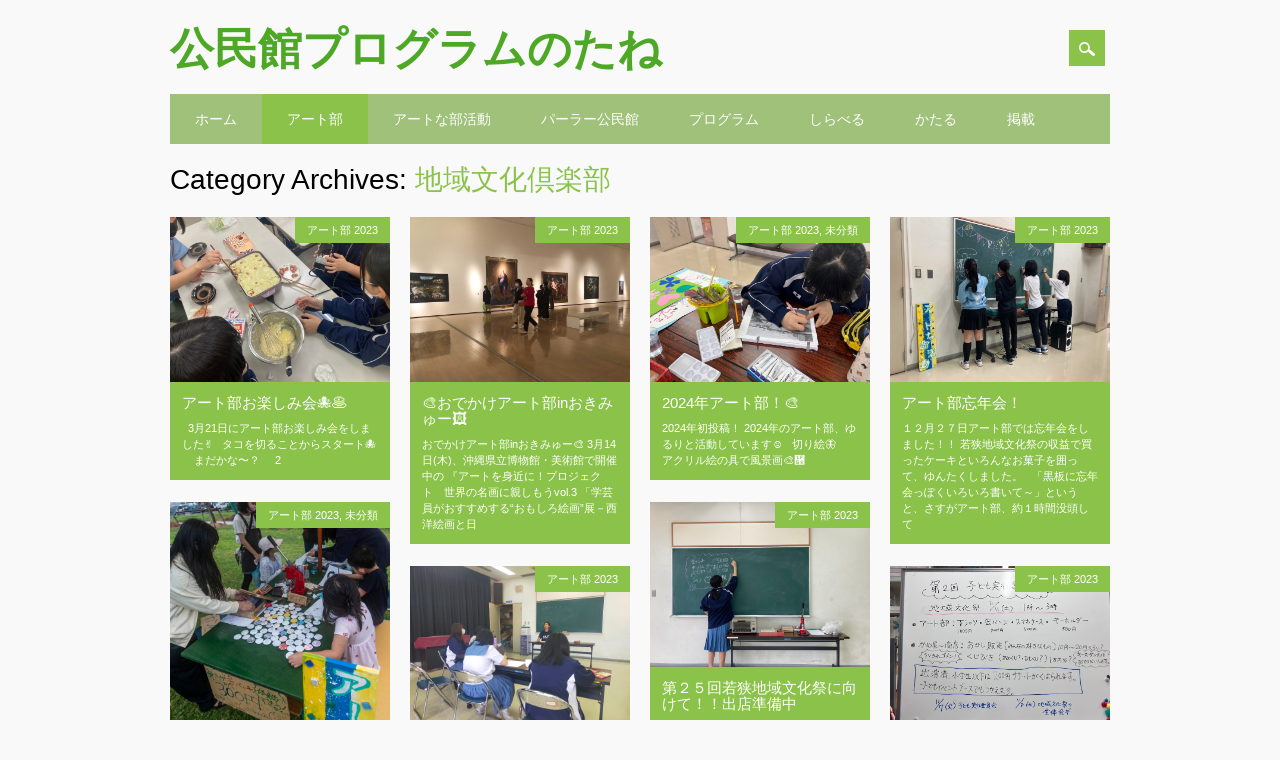

--- FILE ---
content_type: text/html; charset=UTF-8
request_url: https://cs-wakasa.com/program/archives/category/club
body_size: 19646
content:
<!DOCTYPE html>
<html lang="ja" class="no-js">
<head>
<meta charset="UTF-8" />
<meta name="viewport" content="width=device-width, initial-scale=1" />
<link rel="profile" href="http://gmpg.org/xfn/11" />
<link rel="pingback" href="https://cs-wakasa.com/program/xmlrpc.php" />


<title>地域文化倶楽部 &#8211; 公民館プログラムのたね</title>
<meta name='robots' content='max-image-preview:large' />
<link rel="alternate" type="application/rss+xml" title="公民館プログラムのたね &raquo; フィード" href="https://cs-wakasa.com/program/feed" />
<link rel="alternate" type="application/rss+xml" title="公民館プログラムのたね &raquo; コメントフィード" href="https://cs-wakasa.com/program/comments/feed" />
<link rel="alternate" type="application/rss+xml" title="公民館プログラムのたね &raquo; 地域文化倶楽部 カテゴリーのフィード" href="https://cs-wakasa.com/program/archives/category/club/feed" />
<style id='wp-img-auto-sizes-contain-inline-css' type='text/css'>
img:is([sizes=auto i],[sizes^="auto," i]){contain-intrinsic-size:3000px 1500px}
/*# sourceURL=wp-img-auto-sizes-contain-inline-css */
</style>
<style id='wp-emoji-styles-inline-css' type='text/css'>

	img.wp-smiley, img.emoji {
		display: inline !important;
		border: none !important;
		box-shadow: none !important;
		height: 1em !important;
		width: 1em !important;
		margin: 0 0.07em !important;
		vertical-align: -0.1em !important;
		background: none !important;
		padding: 0 !important;
	}
/*# sourceURL=wp-emoji-styles-inline-css */
</style>
<style id='wp-block-library-inline-css' type='text/css'>
:root{--wp-block-synced-color:#7a00df;--wp-block-synced-color--rgb:122,0,223;--wp-bound-block-color:var(--wp-block-synced-color);--wp-editor-canvas-background:#ddd;--wp-admin-theme-color:#007cba;--wp-admin-theme-color--rgb:0,124,186;--wp-admin-theme-color-darker-10:#006ba1;--wp-admin-theme-color-darker-10--rgb:0,107,160.5;--wp-admin-theme-color-darker-20:#005a87;--wp-admin-theme-color-darker-20--rgb:0,90,135;--wp-admin-border-width-focus:2px}@media (min-resolution:192dpi){:root{--wp-admin-border-width-focus:1.5px}}.wp-element-button{cursor:pointer}:root .has-very-light-gray-background-color{background-color:#eee}:root .has-very-dark-gray-background-color{background-color:#313131}:root .has-very-light-gray-color{color:#eee}:root .has-very-dark-gray-color{color:#313131}:root .has-vivid-green-cyan-to-vivid-cyan-blue-gradient-background{background:linear-gradient(135deg,#00d084,#0693e3)}:root .has-purple-crush-gradient-background{background:linear-gradient(135deg,#34e2e4,#4721fb 50%,#ab1dfe)}:root .has-hazy-dawn-gradient-background{background:linear-gradient(135deg,#faaca8,#dad0ec)}:root .has-subdued-olive-gradient-background{background:linear-gradient(135deg,#fafae1,#67a671)}:root .has-atomic-cream-gradient-background{background:linear-gradient(135deg,#fdd79a,#004a59)}:root .has-nightshade-gradient-background{background:linear-gradient(135deg,#330968,#31cdcf)}:root .has-midnight-gradient-background{background:linear-gradient(135deg,#020381,#2874fc)}:root{--wp--preset--font-size--normal:16px;--wp--preset--font-size--huge:42px}.has-regular-font-size{font-size:1em}.has-larger-font-size{font-size:2.625em}.has-normal-font-size{font-size:var(--wp--preset--font-size--normal)}.has-huge-font-size{font-size:var(--wp--preset--font-size--huge)}.has-text-align-center{text-align:center}.has-text-align-left{text-align:left}.has-text-align-right{text-align:right}.has-fit-text{white-space:nowrap!important}#end-resizable-editor-section{display:none}.aligncenter{clear:both}.items-justified-left{justify-content:flex-start}.items-justified-center{justify-content:center}.items-justified-right{justify-content:flex-end}.items-justified-space-between{justify-content:space-between}.screen-reader-text{border:0;clip-path:inset(50%);height:1px;margin:-1px;overflow:hidden;padding:0;position:absolute;width:1px;word-wrap:normal!important}.screen-reader-text:focus{background-color:#ddd;clip-path:none;color:#444;display:block;font-size:1em;height:auto;left:5px;line-height:normal;padding:15px 23px 14px;text-decoration:none;top:5px;width:auto;z-index:100000}html :where(.has-border-color){border-style:solid}html :where([style*=border-top-color]){border-top-style:solid}html :where([style*=border-right-color]){border-right-style:solid}html :where([style*=border-bottom-color]){border-bottom-style:solid}html :where([style*=border-left-color]){border-left-style:solid}html :where([style*=border-width]){border-style:solid}html :where([style*=border-top-width]){border-top-style:solid}html :where([style*=border-right-width]){border-right-style:solid}html :where([style*=border-bottom-width]){border-bottom-style:solid}html :where([style*=border-left-width]){border-left-style:solid}html :where(img[class*=wp-image-]){height:auto;max-width:100%}:where(figure){margin:0 0 1em}html :where(.is-position-sticky){--wp-admin--admin-bar--position-offset:var(--wp-admin--admin-bar--height,0px)}@media screen and (max-width:600px){html :where(.is-position-sticky){--wp-admin--admin-bar--position-offset:0px}}

/*# sourceURL=wp-block-library-inline-css */
</style><style id='global-styles-inline-css' type='text/css'>
:root{--wp--preset--aspect-ratio--square: 1;--wp--preset--aspect-ratio--4-3: 4/3;--wp--preset--aspect-ratio--3-4: 3/4;--wp--preset--aspect-ratio--3-2: 3/2;--wp--preset--aspect-ratio--2-3: 2/3;--wp--preset--aspect-ratio--16-9: 16/9;--wp--preset--aspect-ratio--9-16: 9/16;--wp--preset--color--black: #000000;--wp--preset--color--cyan-bluish-gray: #abb8c3;--wp--preset--color--white: #ffffff;--wp--preset--color--pale-pink: #f78da7;--wp--preset--color--vivid-red: #cf2e2e;--wp--preset--color--luminous-vivid-orange: #ff6900;--wp--preset--color--luminous-vivid-amber: #fcb900;--wp--preset--color--light-green-cyan: #7bdcb5;--wp--preset--color--vivid-green-cyan: #00d084;--wp--preset--color--pale-cyan-blue: #8ed1fc;--wp--preset--color--vivid-cyan-blue: #0693e3;--wp--preset--color--vivid-purple: #9b51e0;--wp--preset--gradient--vivid-cyan-blue-to-vivid-purple: linear-gradient(135deg,rgb(6,147,227) 0%,rgb(155,81,224) 100%);--wp--preset--gradient--light-green-cyan-to-vivid-green-cyan: linear-gradient(135deg,rgb(122,220,180) 0%,rgb(0,208,130) 100%);--wp--preset--gradient--luminous-vivid-amber-to-luminous-vivid-orange: linear-gradient(135deg,rgb(252,185,0) 0%,rgb(255,105,0) 100%);--wp--preset--gradient--luminous-vivid-orange-to-vivid-red: linear-gradient(135deg,rgb(255,105,0) 0%,rgb(207,46,46) 100%);--wp--preset--gradient--very-light-gray-to-cyan-bluish-gray: linear-gradient(135deg,rgb(238,238,238) 0%,rgb(169,184,195) 100%);--wp--preset--gradient--cool-to-warm-spectrum: linear-gradient(135deg,rgb(74,234,220) 0%,rgb(151,120,209) 20%,rgb(207,42,186) 40%,rgb(238,44,130) 60%,rgb(251,105,98) 80%,rgb(254,248,76) 100%);--wp--preset--gradient--blush-light-purple: linear-gradient(135deg,rgb(255,206,236) 0%,rgb(152,150,240) 100%);--wp--preset--gradient--blush-bordeaux: linear-gradient(135deg,rgb(254,205,165) 0%,rgb(254,45,45) 50%,rgb(107,0,62) 100%);--wp--preset--gradient--luminous-dusk: linear-gradient(135deg,rgb(255,203,112) 0%,rgb(199,81,192) 50%,rgb(65,88,208) 100%);--wp--preset--gradient--pale-ocean: linear-gradient(135deg,rgb(255,245,203) 0%,rgb(182,227,212) 50%,rgb(51,167,181) 100%);--wp--preset--gradient--electric-grass: linear-gradient(135deg,rgb(202,248,128) 0%,rgb(113,206,126) 100%);--wp--preset--gradient--midnight: linear-gradient(135deg,rgb(2,3,129) 0%,rgb(40,116,252) 100%);--wp--preset--font-size--small: 13px;--wp--preset--font-size--medium: 20px;--wp--preset--font-size--large: 36px;--wp--preset--font-size--x-large: 42px;--wp--preset--spacing--20: 0.44rem;--wp--preset--spacing--30: 0.67rem;--wp--preset--spacing--40: 1rem;--wp--preset--spacing--50: 1.5rem;--wp--preset--spacing--60: 2.25rem;--wp--preset--spacing--70: 3.38rem;--wp--preset--spacing--80: 5.06rem;--wp--preset--shadow--natural: 6px 6px 9px rgba(0, 0, 0, 0.2);--wp--preset--shadow--deep: 12px 12px 50px rgba(0, 0, 0, 0.4);--wp--preset--shadow--sharp: 6px 6px 0px rgba(0, 0, 0, 0.2);--wp--preset--shadow--outlined: 6px 6px 0px -3px rgb(255, 255, 255), 6px 6px rgb(0, 0, 0);--wp--preset--shadow--crisp: 6px 6px 0px rgb(0, 0, 0);}:where(.is-layout-flex){gap: 0.5em;}:where(.is-layout-grid){gap: 0.5em;}body .is-layout-flex{display: flex;}.is-layout-flex{flex-wrap: wrap;align-items: center;}.is-layout-flex > :is(*, div){margin: 0;}body .is-layout-grid{display: grid;}.is-layout-grid > :is(*, div){margin: 0;}:where(.wp-block-columns.is-layout-flex){gap: 2em;}:where(.wp-block-columns.is-layout-grid){gap: 2em;}:where(.wp-block-post-template.is-layout-flex){gap: 1.25em;}:where(.wp-block-post-template.is-layout-grid){gap: 1.25em;}.has-black-color{color: var(--wp--preset--color--black) !important;}.has-cyan-bluish-gray-color{color: var(--wp--preset--color--cyan-bluish-gray) !important;}.has-white-color{color: var(--wp--preset--color--white) !important;}.has-pale-pink-color{color: var(--wp--preset--color--pale-pink) !important;}.has-vivid-red-color{color: var(--wp--preset--color--vivid-red) !important;}.has-luminous-vivid-orange-color{color: var(--wp--preset--color--luminous-vivid-orange) !important;}.has-luminous-vivid-amber-color{color: var(--wp--preset--color--luminous-vivid-amber) !important;}.has-light-green-cyan-color{color: var(--wp--preset--color--light-green-cyan) !important;}.has-vivid-green-cyan-color{color: var(--wp--preset--color--vivid-green-cyan) !important;}.has-pale-cyan-blue-color{color: var(--wp--preset--color--pale-cyan-blue) !important;}.has-vivid-cyan-blue-color{color: var(--wp--preset--color--vivid-cyan-blue) !important;}.has-vivid-purple-color{color: var(--wp--preset--color--vivid-purple) !important;}.has-black-background-color{background-color: var(--wp--preset--color--black) !important;}.has-cyan-bluish-gray-background-color{background-color: var(--wp--preset--color--cyan-bluish-gray) !important;}.has-white-background-color{background-color: var(--wp--preset--color--white) !important;}.has-pale-pink-background-color{background-color: var(--wp--preset--color--pale-pink) !important;}.has-vivid-red-background-color{background-color: var(--wp--preset--color--vivid-red) !important;}.has-luminous-vivid-orange-background-color{background-color: var(--wp--preset--color--luminous-vivid-orange) !important;}.has-luminous-vivid-amber-background-color{background-color: var(--wp--preset--color--luminous-vivid-amber) !important;}.has-light-green-cyan-background-color{background-color: var(--wp--preset--color--light-green-cyan) !important;}.has-vivid-green-cyan-background-color{background-color: var(--wp--preset--color--vivid-green-cyan) !important;}.has-pale-cyan-blue-background-color{background-color: var(--wp--preset--color--pale-cyan-blue) !important;}.has-vivid-cyan-blue-background-color{background-color: var(--wp--preset--color--vivid-cyan-blue) !important;}.has-vivid-purple-background-color{background-color: var(--wp--preset--color--vivid-purple) !important;}.has-black-border-color{border-color: var(--wp--preset--color--black) !important;}.has-cyan-bluish-gray-border-color{border-color: var(--wp--preset--color--cyan-bluish-gray) !important;}.has-white-border-color{border-color: var(--wp--preset--color--white) !important;}.has-pale-pink-border-color{border-color: var(--wp--preset--color--pale-pink) !important;}.has-vivid-red-border-color{border-color: var(--wp--preset--color--vivid-red) !important;}.has-luminous-vivid-orange-border-color{border-color: var(--wp--preset--color--luminous-vivid-orange) !important;}.has-luminous-vivid-amber-border-color{border-color: var(--wp--preset--color--luminous-vivid-amber) !important;}.has-light-green-cyan-border-color{border-color: var(--wp--preset--color--light-green-cyan) !important;}.has-vivid-green-cyan-border-color{border-color: var(--wp--preset--color--vivid-green-cyan) !important;}.has-pale-cyan-blue-border-color{border-color: var(--wp--preset--color--pale-cyan-blue) !important;}.has-vivid-cyan-blue-border-color{border-color: var(--wp--preset--color--vivid-cyan-blue) !important;}.has-vivid-purple-border-color{border-color: var(--wp--preset--color--vivid-purple) !important;}.has-vivid-cyan-blue-to-vivid-purple-gradient-background{background: var(--wp--preset--gradient--vivid-cyan-blue-to-vivid-purple) !important;}.has-light-green-cyan-to-vivid-green-cyan-gradient-background{background: var(--wp--preset--gradient--light-green-cyan-to-vivid-green-cyan) !important;}.has-luminous-vivid-amber-to-luminous-vivid-orange-gradient-background{background: var(--wp--preset--gradient--luminous-vivid-amber-to-luminous-vivid-orange) !important;}.has-luminous-vivid-orange-to-vivid-red-gradient-background{background: var(--wp--preset--gradient--luminous-vivid-orange-to-vivid-red) !important;}.has-very-light-gray-to-cyan-bluish-gray-gradient-background{background: var(--wp--preset--gradient--very-light-gray-to-cyan-bluish-gray) !important;}.has-cool-to-warm-spectrum-gradient-background{background: var(--wp--preset--gradient--cool-to-warm-spectrum) !important;}.has-blush-light-purple-gradient-background{background: var(--wp--preset--gradient--blush-light-purple) !important;}.has-blush-bordeaux-gradient-background{background: var(--wp--preset--gradient--blush-bordeaux) !important;}.has-luminous-dusk-gradient-background{background: var(--wp--preset--gradient--luminous-dusk) !important;}.has-pale-ocean-gradient-background{background: var(--wp--preset--gradient--pale-ocean) !important;}.has-electric-grass-gradient-background{background: var(--wp--preset--gradient--electric-grass) !important;}.has-midnight-gradient-background{background: var(--wp--preset--gradient--midnight) !important;}.has-small-font-size{font-size: var(--wp--preset--font-size--small) !important;}.has-medium-font-size{font-size: var(--wp--preset--font-size--medium) !important;}.has-large-font-size{font-size: var(--wp--preset--font-size--large) !important;}.has-x-large-font-size{font-size: var(--wp--preset--font-size--x-large) !important;}
/*# sourceURL=global-styles-inline-css */
</style>

<style id='classic-theme-styles-inline-css' type='text/css'>
/*! This file is auto-generated */
.wp-block-button__link{color:#fff;background-color:#32373c;border-radius:9999px;box-shadow:none;text-decoration:none;padding:calc(.667em + 2px) calc(1.333em + 2px);font-size:1.125em}.wp-block-file__button{background:#32373c;color:#fff;text-decoration:none}
/*# sourceURL=/wp-includes/css/classic-themes.min.css */
</style>
<link rel='stylesheet' id='contact-form-7-css' href='https://cs-wakasa.com/program/wp-content/plugins/contact-form-7/includes/css/styles.css' type='text/css' media='all' />
<link rel='stylesheet' id='surfarama_style-css' href='https://cs-wakasa.com/program/wp-content/themes/surfarama/style.css' type='text/css' media='all' />
<script type="text/javascript" src="https://cs-wakasa.com/program/wp-content/themes/surfarama/library/js/modernizr-2.6.2.min.js" id="modernizr-js"></script>
<script type="text/javascript" src="https://cs-wakasa.com/program/wp-includes/js/jquery/jquery.min.js" id="jquery-core-js"></script>
<script type="text/javascript" src="https://cs-wakasa.com/program/wp-includes/js/jquery/jquery-migrate.min.js" id="jquery-migrate-js"></script>
<script type="text/javascript" src="https://cs-wakasa.com/program/wp-includes/js/imagesloaded.min.js" id="imagesloaded-js"></script>
<script type="text/javascript" src="https://cs-wakasa.com/program/wp-includes/js/masonry.min.js" id="masonry-js"></script>
<script type="text/javascript" src="https://cs-wakasa.com/program/wp-content/themes/surfarama/library/js/scripts.js" id="surfarama_custom_js-js"></script>
<link rel="https://api.w.org/" href="https://cs-wakasa.com/program/wp-json/" /><link rel="alternate" title="JSON" type="application/json" href="https://cs-wakasa.com/program/wp-json/wp/v2/categories/433" /><link rel="EditURI" type="application/rsd+xml" title="RSD" href="https://cs-wakasa.com/program/xmlrpc.php?rsd" />
<meta name="generator" content="WordPress 6.9" />
	 <style id="surfarama-styles" type="text/css">
	 	 #site-title a { color: #4da826; }
	 	.post_content a, .post_content a:visited, .cycle-pager span.cycle-pager-active, .post_content ul li:before, .post_content ol li:before, .colortxt { color: #8bc34a; }
	#search-box-wrap, #search-icon,	nav[role=navigation] .menu ul li a:hover, nav[role=navigation] .menu ul li.current-menu-item a, .nav ul li.current_page_item a, nav[role=navigation] .menu ul li.current_page_item a, .meta-by, .meta-on, .meta-com, .grid-box, .grid-box .cat-links, .pagination a:hover, .pagination .current, .cat-meta-color, .colorbar, #respond #submit { background-color: #8bc34a; }
	.pagination a:hover, .pagination .current, footer[role=contentinfo] a {	color: #fff; }
	#sidebar .widget, #sidebar-home .widget { border-top-color: #8bc34a; }
		nav[role=navigation] div.menu, .pagination span, .pagination a, #sidebar .widget-title, #sidebar-home .widget-title { background-color: #a0c17a; }
	#sidebar .widget, #sidebar-home .widget { border-left-color: #a0c17a; border-right-color: #a0c17a; border-bottom-color: #a0c17a; }
	footer[role=contentinfo] { border-top-color: #a0c17a; }
		.grid-box .cat-links { display: block; }
	.grid-box-noimg { height: auto; min-height: 30px; }
	     </style>
	<style type="text/css" id="custom-background-css">
body.custom-background { background-color: #f9f9f9; }
</style>
			<style type="text/css" id="wp-custom-css">
			.site-title {
	text-transform: none;
}		</style>
		</head>

<body class="archive category category-club category-433 custom-background wp-theme-surfarama">
<div id="container">
	<div id="search-box-wrap">
        <div id="search-box">
           <div id="close-x">x</div>
           <form role="search" method="get" id="searchform" class="searchform" action="https://cs-wakasa.com/program/">
				<div>
					<label class="screen-reader-text" for="s">検索:</label>
					<input type="text" value="" name="s" id="s" />
					<input type="submit" id="searchsubmit" value="検索" />
				</div>
			</form>        </div>
    </div>

	<header id="branding" role="banner">
      <div id="inner-header" class="clearfix">
		<div id="site-heading">

                        <div id="site-title"><a href="https://cs-wakasa.com/program/" title="公民館プログラムのたね" rel="home">公民館プログラムのたね</a></div>
                        </div>
        
        <div id="social-media" class="clearfix">
            
        	            
            			
                        
                        
                        
                        
                        
                        
                        
                        
                        
                        
                        
            <div id="search-icon"></div>
            
         </div>
		
      </div>
      
      <nav id="access" role="navigation">
			<h1 class="assistive-text section-heading">Main menu</h1>
			<div class="skip-link screen-reader-text"><a href="#content" title="Skip to content">Skip to content</a></div>
			<div class="menu"><ul id="menu-%e3%82%a2%e3%83%bc%e3%83%88%e9%83%a82024" class="menu"><li id="menu-item-200" class="menu-item menu-item-type-custom menu-item-object-custom menu-item-home menu-item-200"><a href="https://cs-wakasa.com/program/">ホーム</a></li>
<li id="menu-item-9640" class="menu-item menu-item-type-custom menu-item-object-custom current-menu-item menu-item-has-children menu-item-9640"><a href="https://cs-wakasa.com/program/archives/category/club" aria-current="page">アート部</a>
<ul class="sub-menu">
	<li id="menu-item-10446" class="menu-item menu-item-type-post_type menu-item-object-post menu-item-10446"><a href="https://cs-wakasa.com/program/?p=10443">アート部2024</a></li>
	<li id="menu-item-10269" class="menu-item menu-item-type-taxonomy menu-item-object-category menu-item-10269"><a href="https://cs-wakasa.com/program/archives/category/club/%e3%82%a2%e3%83%bc%e3%83%88%e9%83%a8-2023">アート部 2023</a></li>
	<li id="menu-item-9825" class="menu-item menu-item-type-post_type menu-item-object-post menu-item-9825"><a href="https://cs-wakasa.com/program/archives/9802">地域文化倶楽部とは？</a></li>
	<li id="menu-item-9826" class="menu-item menu-item-type-taxonomy menu-item-object-category menu-item-9826"><a href="https://cs-wakasa.com/program/archives/category/club/artclub/make">つくる部</a></li>
	<li id="menu-item-9827" class="menu-item menu-item-type-taxonomy menu-item-object-category menu-item-9827"><a href="https://cs-wakasa.com/program/archives/category/club/artclub/appreciate">観る部</a></li>
	<li id="menu-item-9828" class="menu-item menu-item-type-taxonomy menu-item-object-category menu-item-9828"><a href="https://cs-wakasa.com/program/archives/category/club/artclub/alternative">オルタナティ部</a></li>
</ul>
</li>
<li id="menu-item-7171" class="menu-item menu-item-type-custom menu-item-object-custom menu-item-has-children menu-item-7171"><a href="https://cs-wakasa.com/program/archives/8278">アートな部活動</a>
<ul class="sub-menu">
	<li id="menu-item-7176" class="menu-item menu-item-type-taxonomy menu-item-object-category menu-item-7176"><a href="https://cs-wakasa.com/program/archives/category/post-post">ポストポスト部</a></li>
	<li id="menu-item-7178" class="menu-item menu-item-type-taxonomy menu-item-object-category menu-item-7178"><a href="https://cs-wakasa.com/program/archives/category/dannboru-bu">ダンボール部</a></li>
	<li id="menu-item-7177" class="menu-item menu-item-type-taxonomy menu-item-object-category menu-item-7177"><a href="https://cs-wakasa.com/program/archives/category/youtubu">ユーチュー部</a></li>
	<li id="menu-item-8855" class="menu-item menu-item-type-taxonomy menu-item-object-category menu-item-8855"><a href="https://cs-wakasa.com/program/archives/category/%e3%82%a2%e3%83%bc%e3%83%88x%e7%a4%be%e4%bc%9a%e6%95%99%e8%82%b2/%e3%82%a2%e3%83%bc%e3%83%88%e5%90%8c%e5%a5%bd%e4%bc%9a">アート同好会</a></li>
	<li id="menu-item-7175" class="menu-item menu-item-type-taxonomy menu-item-object-category menu-item-7175"><a href="https://cs-wakasa.com/program/archives/category/%e3%82%a2%e3%83%bc%e3%83%86%e3%82%a3%e3%82%b9%e3%83%88%e3%81%a8%e9%96%8b%e7%99%ba%e3%81%99%e3%82%8b%e7%a4%be%e4%bc%9a%e6%95%99%e8%82%b2%e3%83%97%e3%83%ad%e3%82%b0%e3%83%a9%e3%83%a0/%e3%83%88%e3%83%bc%e3%82%af%e3%82%a4%e3%83%99%e3%83%b3%e3%83%88">トークイベント</a></li>
</ul>
</li>
<li id="menu-item-4374" class="menu-item menu-item-type-post_type menu-item-object-page menu-item-has-children menu-item-4374"><a href="https://cs-wakasa.com/program/%e3%83%91%e3%83%bc%e3%83%a9%e3%83%bc%e5%85%ac%e6%b0%91%e9%a4%a8%e3%81%a3%e3%81%a6%e3%81%aa%e3%81%81%e3%81%ab%ef%bc%9f">パーラー公民館</a>
<ul class="sub-menu">
	<li id="menu-item-2738" class="menu-item menu-item-type-taxonomy menu-item-object-category menu-item-has-children menu-item-2738"><a href="https://cs-wakasa.com/program/archives/category/parlor/parlor-dayori">パーラー公民館だより</a>
	<ul class="sub-menu">
		<li id="menu-item-5977" class="menu-item menu-item-type-taxonomy menu-item-object-category menu-item-has-children menu-item-5977"><a href="https://cs-wakasa.com/program/archives/category/parlor/parlor-dayori/pkdayori_a">曙地区</a>
		<ul class="sub-menu">
			<li id="menu-item-5995" class="menu-item menu-item-type-taxonomy menu-item-object-category menu-item-5995"><a href="https://cs-wakasa.com/program/archives/category/parlor/parlor-dayori/pkdayori_a/pkdayori_2019">曙_2019</a></li>
			<li id="menu-item-5994" class="menu-item menu-item-type-taxonomy menu-item-object-category menu-item-5994"><a href="https://cs-wakasa.com/program/archives/category/parlor/parlor-dayori/pkdayori_a/pkdayori_2018">曙_2018</a></li>
			<li id="menu-item-5993" class="menu-item menu-item-type-taxonomy menu-item-object-category menu-item-5993"><a href="https://cs-wakasa.com/program/archives/category/parlor/parlor-dayori/pkdayori_a/pkdayori_2017">曙_2017</a></li>
		</ul>
</li>
		<li id="menu-item-5978" class="menu-item menu-item-type-taxonomy menu-item-object-category menu-item-5978"><a href="https://cs-wakasa.com/program/archives/category/parlor/parlor-dayori/pkdayori_m">緑ヶ丘公園</a></li>
	</ul>
</li>
	<li id="menu-item-2923" class="menu-item menu-item-type-taxonomy menu-item-object-category menu-item-has-children menu-item-2923"><a href="https://cs-wakasa.com/program/archives/category/parlor/activity">活動の様子</a>
	<ul class="sub-menu">
		<li id="menu-item-5590" class="menu-item menu-item-type-taxonomy menu-item-object-category menu-item-has-children menu-item-5590"><a href="https://cs-wakasa.com/program/archives/category/parlor/activity/pk2019">PK2019</a>
		<ul class="sub-menu">
			<li id="menu-item-5979" class="menu-item menu-item-type-taxonomy menu-item-object-category menu-item-5979"><a href="https://cs-wakasa.com/program/archives/category/parlor/activity/pk2019/pk_a_2019">曙</a></li>
			<li id="menu-item-5980" class="menu-item menu-item-type-taxonomy menu-item-object-category menu-item-5980"><a href="https://cs-wakasa.com/program/archives/category/parlor/activity/pk2019/pk_m_2019">緑ヶ丘</a></li>
		</ul>
</li>
		<li id="menu-item-3806" class="menu-item menu-item-type-taxonomy menu-item-object-category menu-item-3806"><a href="https://cs-wakasa.com/program/archives/category/parlor/activity/pk2018">PK2018</a></li>
		<li id="menu-item-3807" class="menu-item menu-item-type-taxonomy menu-item-object-category menu-item-3807"><a href="https://cs-wakasa.com/program/archives/category/parlor/activity/pk2017">PK2017</a></li>
	</ul>
</li>
	<li id="menu-item-4412" class="menu-item menu-item-type-post_type menu-item-object-page menu-item-has-children menu-item-4412"><a href="https://cs-wakasa.com/program/zine-kiosk">ZINE KIOSK</a>
	<ul class="sub-menu">
		<li id="menu-item-4370" class="menu-item menu-item-type-taxonomy menu-item-object-category menu-item-4370"><a href="https://cs-wakasa.com/program/archives/category/parlor/zinekiosk/pk-odekake">おでかけPK</a></li>
		<li id="menu-item-4880" class="menu-item menu-item-type-taxonomy menu-item-object-category menu-item-4880"><a href="https://cs-wakasa.com/program/archives/category/parlor/zinekiosk/zine">ZINE紹介</a></li>
	</ul>
</li>
	<li id="menu-item-4263" class="menu-item menu-item-type-post_type menu-item-object-page menu-item-has-children menu-item-4263"><a href="https://cs-wakasa.com/program/%e3%83%af%e3%83%bc%e3%82%af%e3%82%b7%e3%83%a7%e3%83%83%e3%83%97">ワークショップ</a>
	<ul class="sub-menu">
		<li id="menu-item-5665" class="menu-item menu-item-type-taxonomy menu-item-object-category menu-item-5665"><a href="https://cs-wakasa.com/program/archives/category/parlor/ws/ws-book">図鑑をつくろう！</a></li>
		<li id="menu-item-4428" class="menu-item menu-item-type-taxonomy menu-item-object-category menu-item-4428"><a href="https://cs-wakasa.com/program/archives/category/parlor/ws/ws-minnanomachi">発見!探検!みんなのまち</a></li>
		<li id="menu-item-4219" class="menu-item menu-item-type-taxonomy menu-item-object-category menu-item-4219"><a href="https://cs-wakasa.com/program/archives/category/parlor/ws/ws-zine">ZINEをつくろう！</a></li>
		<li id="menu-item-4207" class="menu-item menu-item-type-taxonomy menu-item-object-category menu-item-4207"><a href="https://cs-wakasa.com/program/archives/category/parlor/ws/ws-gokinjoeigaclub">ご近所映画クラブ</a></li>
		<li id="menu-item-4206" class="menu-item menu-item-type-taxonomy menu-item-object-category menu-item-4206"><a href="https://cs-wakasa.com/program/archives/category/parlor/ws/ws-songs">地域のうたをつくろう！</a></li>
		<li id="menu-item-4205" class="menu-item menu-item-type-taxonomy menu-item-object-category menu-item-4205"><a href="https://cs-wakasa.com/program/archives/category/parlor/ws/ws-achanuchizuyu">あちゃ〜ぬ地図ゆ</a></li>
		<li id="menu-item-2388" class="menu-item menu-item-type-taxonomy menu-item-object-category menu-item-2388"><a href="https://cs-wakasa.com/program/archives/category/parlor/ws/ws-album">アルバム持ち寄りお茶会</a></li>
	</ul>
</li>
	<li id="menu-item-2482" class="menu-item menu-item-type-taxonomy menu-item-object-category menu-item-2482"><a href="https://cs-wakasa.com/program/archives/category/parlor/parlor-movie">1分動画</a></li>
</ul>
</li>
<li id="menu-item-1568" class="menu-item menu-item-type-taxonomy menu-item-object-category menu-item-has-children menu-item-1568"><a href="https://cs-wakasa.com/program/archives/category/program/program-tsukuru">プログラム</a>
<ul class="sub-menu">
	<li id="menu-item-4402" class="menu-item menu-item-type-post_type menu-item-object-page menu-item-has-children menu-item-4402"><a href="https://cs-wakasa.com/program/%e8%ac%9b%e5%ba%a7">講座</a>
	<ul class="sub-menu">
		<li id="menu-item-2387" class="menu-item menu-item-type-taxonomy menu-item-object-category menu-item-2387"><a href="https://cs-wakasa.com/program/archives/category/program/program-tsukuru">プログラムづくり</a></li>
		<li id="menu-item-4296" class="menu-item menu-item-type-post_type menu-item-object-page menu-item-has-children menu-item-4296"><a href="https://cs-wakasa.com/program/archive">デジタルアーカイブ</a>
		<ul class="sub-menu">
			<li id="menu-item-1717" class="menu-item menu-item-type-taxonomy menu-item-object-category menu-item-1717"><a href="https://cs-wakasa.com/program/archives/category/program/program-archive">学習会</a></li>
			<li id="menu-item-4457" class="menu-item menu-item-type-taxonomy menu-item-object-category menu-item-4457"><a href="https://cs-wakasa.com/program/archives/category/program/program-album8mm">アルバム/8mm</a></li>
		</ul>
</li>
		<li id="menu-item-4390" class="menu-item menu-item-type-post_type menu-item-object-page menu-item-has-children menu-item-4390"><a href="https://cs-wakasa.com/program/%e9%96%8b%e7%99%ba">開発</a>
		<ul class="sub-menu">
			<li id="menu-item-2614" class="menu-item menu-item-type-taxonomy menu-item-object-category menu-item-2614"><a href="https://cs-wakasa.com/program/archives/category/program/program-jabara">じゃばら手帳</a></li>
			<li id="menu-item-4257" class="menu-item menu-item-type-post_type menu-item-object-page menu-item-has-children menu-item-4257"><a href="https://cs-wakasa.com/program/4253-2">リッカ！ヤールーキャラバン！</a>
			<ul class="sub-menu">
				<li id="menu-item-2733" class="menu-item menu-item-type-taxonomy menu-item-object-category menu-item-2733"><a href="https://cs-wakasa.com/program/archives/category/ryc/ryc2017">RYC2017</a></li>
				<li id="menu-item-1569" class="menu-item menu-item-type-taxonomy menu-item-object-category menu-item-1569"><a href="https://cs-wakasa.com/program/archives/category/ryc/ryc2016">RYC2016</a></li>
				<li id="menu-item-2390" class="menu-item menu-item-type-taxonomy menu-item-object-category menu-item-2390"><a href="https://cs-wakasa.com/program/archives/category/ryc/localization-ryc">RYC開発</a></li>
			</ul>
</li>
		</ul>
</li>
	</ul>
</li>
	<li id="menu-item-2391" class="menu-item menu-item-type-taxonomy menu-item-object-category menu-item-2391"><a href="https://cs-wakasa.com/program/archives/category/ryc/kaeru-caravan">イザ！カエルキャラバン！</a></li>
</ul>
</li>
<li id="menu-item-188" class="menu-item menu-item-type-post_type menu-item-object-page menu-item-has-children menu-item-188"><a href="https://cs-wakasa.com/program/enquete">しらべる</a>
<ul class="sub-menu">
	<li id="menu-item-181" class="menu-item menu-item-type-post_type menu-item-object-page menu-item-has-children menu-item-181"><a href="https://cs-wakasa.com/program/report2016">調査結果2016</a>
	<ul class="sub-menu">
		<li id="menu-item-177" class="menu-item menu-item-type-post_type menu-item-object-page menu-item-177"><a href="https://cs-wakasa.com/program/enquetelist">アンケート項目</a></li>
		<li id="menu-item-189" class="menu-item menu-item-type-post_type menu-item-object-page menu-item-189"><a href="https://cs-wakasa.com/program/list">ユニークな事業一覧</a></li>
		<li id="menu-item-1037" class="menu-item menu-item-type-post_type menu-item-object-page menu-item-1037"><a href="https://cs-wakasa.com/program/%e3%83%92%e3%82%a2%e3%83%aa%e3%83%b3%e3%82%b0%e3%81%ab%e3%81%a4%e3%81%84%e3%81%a6">ヒアリングについて</a></li>
	</ul>
</li>
	<li id="menu-item-6738" class="menu-item menu-item-type-taxonomy menu-item-object-category menu-item-6738"><a href="https://cs-wakasa.com/program/archives/category/siraberu/report2017">調査検証2017</a></li>
	<li id="menu-item-3715" class="menu-item menu-item-type-taxonomy menu-item-object-category menu-item-3715"><a href="https://cs-wakasa.com/program/archives/category/siraberu/report2018">調査検証2018</a></li>
	<li id="menu-item-6739" class="menu-item menu-item-type-taxonomy menu-item-object-category menu-item-6739"><a href="https://cs-wakasa.com/program/archives/category/siraberu/report2019">調査検証2019</a></li>
	<li id="menu-item-1572" class="menu-item menu-item-type-taxonomy menu-item-object-category menu-item-1572"><a href="https://cs-wakasa.com/program/archives/category/siraberu/report">レポート</a></li>
</ul>
</li>
<li id="menu-item-1564" class="menu-item menu-item-type-taxonomy menu-item-object-category menu-item-has-children menu-item-1564"><a href="https://cs-wakasa.com/program/archives/category/kataru-2">かたる</a>
<ul class="sub-menu">
	<li id="menu-item-192" class="menu-item menu-item-type-taxonomy menu-item-object-category menu-item-192"><a href="https://cs-wakasa.com/program/archives/category/kataru-2/kouminkan-kataru">公民館を語る</a></li>
	<li id="menu-item-1565" class="menu-item menu-item-type-taxonomy menu-item-object-category menu-item-1565"><a href="https://cs-wakasa.com/program/archives/category/kataru-2/kikakusya-koe">企画者のこえ</a></li>
	<li id="menu-item-201" class="menu-item menu-item-type-taxonomy menu-item-object-category menu-item-201"><a href="https://cs-wakasa.com/program/archives/category/kataru-2/riyousya-koe">利用者のこえ</a></li>
</ul>
</li>
<li id="menu-item-2829" class="menu-item menu-item-type-taxonomy menu-item-object-category menu-item-2829"><a href="https://cs-wakasa.com/program/archives/category/news">掲載</a></li>
</ul></div>		</nav><!-- #access -->
      
	</header><!-- #branding -->

    <div id="content" class="clearfix">
        
        <div id="main" class="clearfix" role="main">

			
				<header class="page-header">
					<h1 class="page-title">Category Archives: <span class="colortxt">地域文化倶楽部</span></h1>

									</header>
                
                <div id="grid-wrap" class="clearfix">

								
					<div class="grid-box">
					
<article id="post-10418" class="post-10418 post type-post status-publish format-standard hentry category-444" >
	
        			<div class="grid-box-img"><a href="https://cs-wakasa.com/program/archives/10418" rel="bookmark" title="アート部お楽しみ会&#x1f419;&#x1f95e;"><img width="1477" height="1108" src="https://cs-wakasa.com/program/wp-content/uploads/2024/03/LINE_ALBUM_240322_0-e1711689999395.jpg" class="attachment-full size-full" alt="" decoding="async" fetchpriority="high" srcset="https://cs-wakasa.com/program/wp-content/uploads/2024/03/LINE_ALBUM_240322_0-e1711689999395.jpg 1477w, https://cs-wakasa.com/program/wp-content/uploads/2024/03/LINE_ALBUM_240322_0-e1711689999395-400x300.jpg 400w, https://cs-wakasa.com/program/wp-content/uploads/2024/03/LINE_ALBUM_240322_0-e1711689999395-800x600.jpg 800w" sizes="(max-width: 1477px) 100vw, 1477px" /></a></div> 
		
	        
    		        <span class="cat-links" >
            <a href="https://cs-wakasa.com/program/archives/category/club/%e3%82%a2%e3%83%bc%e3%83%88%e9%83%a8-2023" rel="tag">アート部 2023</a>        </span>
            	
	<header class="entry-header">
		<h2 class="entry-title"><a href="https://cs-wakasa.com/program/archives/10418" title="Permalink to アート部お楽しみ会&#x1f419;&#x1f95e;" rel="bookmark">アート部お楽しみ会&#x1f419;&#x1f95e;</a></h2>

				<div class="entry-meta">
			<span class="sep meta-by">Author </span> <span class="author vcard"><a class="url fn n" href="https://cs-wakasa.com/program/archives/author/staff" title="View all posts by staff" rel="author">staff</a></span><span class="byline"> <span class="sep meta-on"> Date </span> <a href="https://cs-wakasa.com/program/archives/10418" title="2:59 PM" rel="bookmark"><time class="entry-date" datetime="2024-03-29T14:59:41+09:00">2024年3月29日</time></a></span>		</div><!-- .entry-meta -->
			</header><!-- .entry-header -->
    

	<div class="entry-content post_content">
		&nbsp; 3月21日にアート部お楽しみ会をしました&#x270c;&#xfe0f; &nbsp; タコを切ることからスタート&#x1f419; &nbsp; &nbsp; まだかな〜？ &nbsp; &nbsp; 2 			</div><!-- .entry-content -->

	<footer class="entry-meta">
					
					
		
			</footer><!-- #entry-meta -->
</article><!-- #post-10418 -->
					</div>
                    
				
					<div class="grid-box">
					
<article id="post-10385" class="post-10385 post type-post status-publish format-standard has-post-thumbnail hentry category-444" >
	
         	<div class="grid-box-img"><a href="https://cs-wakasa.com/program/archives/10385" rel="bookmark" title="&#x1f3a8;おでかけアート部inおきみゅー&#x1f5bc;&#xfe0f;"><img width="1477" height="1108" src="https://cs-wakasa.com/program/wp-content/uploads/2024/03/LINE_ALBUM_240325_34.jpg" class="attachment-full size-full wp-post-image" alt="" decoding="async" srcset="https://cs-wakasa.com/program/wp-content/uploads/2024/03/LINE_ALBUM_240325_34.jpg 1477w, https://cs-wakasa.com/program/wp-content/uploads/2024/03/LINE_ALBUM_240325_34-400x300.jpg 400w, https://cs-wakasa.com/program/wp-content/uploads/2024/03/LINE_ALBUM_240325_34-800x600.jpg 800w" sizes="(max-width: 1477px) 100vw, 1477px" /></a></div>
		
	    
    		        <span class="cat-links" >
            <a href="https://cs-wakasa.com/program/archives/category/club/%e3%82%a2%e3%83%bc%e3%83%88%e9%83%a8-2023" rel="tag">アート部 2023</a>        </span>
            	
	<header class="entry-header">
		<h2 class="entry-title"><a href="https://cs-wakasa.com/program/archives/10385" title="Permalink to &#x1f3a8;おでかけアート部inおきみゅー&#x1f5bc;&#xfe0f;" rel="bookmark">&#x1f3a8;おでかけアート部inおきみゅー&#x1f5bc;&#xfe0f;</a></h2>

				<div class="entry-meta">
			<span class="sep meta-by">Author </span> <span class="author vcard"><a class="url fn n" href="https://cs-wakasa.com/program/archives/author/staff" title="View all posts by staff" rel="author">staff</a></span><span class="byline"> <span class="sep meta-on"> Date </span> <a href="https://cs-wakasa.com/program/archives/10385" title="9:30 AM" rel="bookmark"><time class="entry-date" datetime="2024-03-26T09:30:51+09:00">2024年3月26日</time></a></span>		</div><!-- .entry-meta -->
			</header><!-- .entry-header -->
    

	<div class="entry-content post_content">
		おでかけアート部inおきみゅー&#x1f3a8; 3月14日(木)、沖縄県立博物館・美術館で開催中の 『アートを身近に！プロジェクト　世界の名画に親しもうvol.3 「学芸員がおすすめする“おもしろ絵画”展－西洋絵画と日 			</div><!-- .entry-content -->

	<footer class="entry-meta">
					
					
		
			</footer><!-- #entry-meta -->
</article><!-- #post-10385 -->
					</div>
                    
				
					<div class="grid-box">
					
<article id="post-10359" class="post-10359 post type-post status-publish format-standard hentry category-444 category-1" >
	
        			<div class="grid-box-img"><a href="https://cs-wakasa.com/program/archives/10359" rel="bookmark" title="2024年アート部！&#x1f3a8;"><img width="2364" height="1774" src="https://cs-wakasa.com/program/wp-content/uploads/2024/02/LINE_ALBUM_240208_1.jpg" class="attachment-full size-full" alt="" decoding="async" srcset="https://cs-wakasa.com/program/wp-content/uploads/2024/02/LINE_ALBUM_240208_1.jpg 2364w, https://cs-wakasa.com/program/wp-content/uploads/2024/02/LINE_ALBUM_240208_1-400x300.jpg 400w, https://cs-wakasa.com/program/wp-content/uploads/2024/02/LINE_ALBUM_240208_1-800x600.jpg 800w, https://cs-wakasa.com/program/wp-content/uploads/2024/02/LINE_ALBUM_240208_1-1536x1153.jpg 1536w, https://cs-wakasa.com/program/wp-content/uploads/2024/02/LINE_ALBUM_240208_1-2048x1537.jpg 2048w" sizes="(max-width: 2364px) 100vw, 2364px" /></a></div> 
		
	        
    		        <span class="cat-links" >
            <a href="https://cs-wakasa.com/program/archives/category/club/%e3%82%a2%e3%83%bc%e3%83%88%e9%83%a8-2023" rel="tag">アート部 2023</a>, <a href="https://cs-wakasa.com/program/archives/category/%e6%9c%aa%e5%88%86%e9%a1%9e" rel="tag">未分類</a>        </span>
            	
	<header class="entry-header">
		<h2 class="entry-title"><a href="https://cs-wakasa.com/program/archives/10359" title="Permalink to 2024年アート部！&#x1f3a8;" rel="bookmark">2024年アート部！&#x1f3a8;</a></h2>

				<div class="entry-meta">
			<span class="sep meta-by">Author </span> <span class="author vcard"><a class="url fn n" href="https://cs-wakasa.com/program/archives/author/staff" title="View all posts by staff" rel="author">staff</a></span><span class="byline"> <span class="sep meta-on"> Date </span> <a href="https://cs-wakasa.com/program/archives/10359" title="1:54 PM" rel="bookmark"><time class="entry-date" datetime="2024-02-21T13:54:34+09:00">2024年2月21日</time></a></span>		</div><!-- .entry-meta -->
			</header><!-- .entry-header -->
    

	<div class="entry-content post_content">
		2024年初投稿！ 2024年のアート部、ゆるりと活動しています&#x263a;&#xfe0f; &nbsp; 切り絵&#x1f98b; &nbsp; &nbsp; アクリル絵の具で風景画&#x1f3a8;&#x1f58 			</div><!-- .entry-content -->

	<footer class="entry-meta">
					
					
		
			</footer><!-- #entry-meta -->
</article><!-- #post-10359 -->
					</div>
                    
				
					<div class="grid-box">
					
<article id="post-10344" class="post-10344 post type-post status-publish format-standard hentry category-444" >
	
        			<div class="grid-box-img"><a href="https://cs-wakasa.com/program/archives/10344" rel="bookmark" title="アート部忘年会！"><img width="1479" height="1109" src="https://cs-wakasa.com/program/wp-content/uploads/2024/01/61979cff6340801fcb8e3a8d167f6516.jpg" class="attachment-full size-full" alt="" decoding="async" loading="lazy" srcset="https://cs-wakasa.com/program/wp-content/uploads/2024/01/61979cff6340801fcb8e3a8d167f6516.jpg 1479w, https://cs-wakasa.com/program/wp-content/uploads/2024/01/61979cff6340801fcb8e3a8d167f6516-400x300.jpg 400w, https://cs-wakasa.com/program/wp-content/uploads/2024/01/61979cff6340801fcb8e3a8d167f6516-800x600.jpg 800w" sizes="auto, (max-width: 1479px) 100vw, 1479px" /></a></div> 
		
	        
    		        <span class="cat-links" >
            <a href="https://cs-wakasa.com/program/archives/category/club/%e3%82%a2%e3%83%bc%e3%83%88%e9%83%a8-2023" rel="tag">アート部 2023</a>        </span>
            	
	<header class="entry-header">
		<h2 class="entry-title"><a href="https://cs-wakasa.com/program/archives/10344" title="Permalink to アート部忘年会！" rel="bookmark">アート部忘年会！</a></h2>

				<div class="entry-meta">
			<span class="sep meta-by">Author </span> <span class="author vcard"><a class="url fn n" href="https://cs-wakasa.com/program/archives/author/staff" title="View all posts by staff" rel="author">staff</a></span><span class="byline"> <span class="sep meta-on"> Date </span> <a href="https://cs-wakasa.com/program/archives/10344" title="6:36 PM" rel="bookmark"><time class="entry-date" datetime="2023-12-27T18:36:54+09:00">2023年12月27日</time></a></span>		</div><!-- .entry-meta -->
			</header><!-- .entry-header -->
    

	<div class="entry-content post_content">
		１２月２７日アート部では忘年会をしました！！ 若狭地域文化祭の収益で買ったケーキといろんなお菓子を囲って、ゆんたくしました。 &nbsp; 「黒板に忘年会っぽくいろいろ書いて～」というと、さすがアート部、約１時間没頭して 			</div><!-- .entry-content -->

	<footer class="entry-meta">
					
					
		
			</footer><!-- #entry-meta -->
</article><!-- #post-10344 -->
					</div>
                    
				
					<div class="grid-box">
					
<article id="post-10338" class="post-10338 post type-post status-publish format-standard hentry category-444 category-1 tag-445" >
	
        			<div class="grid-box-img"><a href="https://cs-wakasa.com/program/archives/10338" rel="bookmark" title="第25回若狭地域文化祭出店参加しましたー！！"><img width="1706" height="2560" src="https://cs-wakasa.com/program/wp-content/uploads/2023/11/231111_bunkasai_10-scaled.jpg" class="attachment-full size-full" alt="" decoding="async" loading="lazy" srcset="https://cs-wakasa.com/program/wp-content/uploads/2023/11/231111_bunkasai_10-scaled.jpg 1706w, https://cs-wakasa.com/program/wp-content/uploads/2023/11/231111_bunkasai_10-267x400.jpg 267w, https://cs-wakasa.com/program/wp-content/uploads/2023/11/231111_bunkasai_10-533x800.jpg 533w, https://cs-wakasa.com/program/wp-content/uploads/2023/11/231111_bunkasai_10-1024x1536.jpg 1024w, https://cs-wakasa.com/program/wp-content/uploads/2023/11/231111_bunkasai_10-1365x2048.jpg 1365w" sizes="auto, (max-width: 1706px) 100vw, 1706px" /></a></div> 
		
	        
    		        <span class="cat-links" >
            <a href="https://cs-wakasa.com/program/archives/category/club/%e3%82%a2%e3%83%bc%e3%83%88%e9%83%a8-2023" rel="tag">アート部 2023</a>, <a href="https://cs-wakasa.com/program/archives/category/%e6%9c%aa%e5%88%86%e9%a1%9e" rel="tag">未分類</a>        </span>
            	
	<header class="entry-header">
		<h2 class="entry-title"><a href="https://cs-wakasa.com/program/archives/10338" title="Permalink to 第25回若狭地域文化祭出店参加しましたー！！" rel="bookmark">第25回若狭地域文化祭出店参加しましたー！！</a></h2>

				<div class="entry-meta">
			<span class="sep meta-by">Author </span> <span class="author vcard"><a class="url fn n" href="https://cs-wakasa.com/program/archives/author/staff" title="View all posts by staff" rel="author">staff</a></span><span class="byline"> <span class="sep meta-on"> Date </span> <a href="https://cs-wakasa.com/program/archives/10338" title="2:10 PM" rel="bookmark"><time class="entry-date" datetime="2023-11-29T14:10:59+09:00">2023年11月29日</time></a></span>		</div><!-- .entry-meta -->
			</header><!-- .entry-header -->
    

	<div class="entry-content post_content">
		１１月１１日(土)に第２５回若狭地域文化祭が行われ、アート部も出店に参加してきました。 Tシャツやスマホケース、缶バッチ、キーホルダーなど色んな物販を考えてきましたが、間に合わず、缶バッチとキーホルダーのみの販売になりま 			</div><!-- .entry-content -->

	<footer class="entry-meta">
					
						<span class="tag-links">
				Tagged <a href="https://cs-wakasa.com/program/archives/tag/%e3%82%a2%e3%83%bc%e3%83%88%e9%83%a8-2023" rel="tag">アート部 2023</a>			</span>
			<span class="sep"> | </span>
					
		
			</footer><!-- #entry-meta -->
</article><!-- #post-10338 -->
					</div>
                    
				
					<div class="grid-box">
					
<article id="post-10333" class="post-10333 post type-post status-publish format-standard hentry category-444" >
	
        			<div class="grid-box-img"><a href="https://cs-wakasa.com/program/archives/10333" rel="bookmark" title="第２５回若狭地域文化祭に向けて！！出店準備中"><img width="2560" height="1920" src="https://cs-wakasa.com/program/wp-content/uploads/2023/10/B3A550CA-749D-4166-9368-8845098E0300-scaled.jpg" class="attachment-full size-full" alt="" decoding="async" loading="lazy" srcset="https://cs-wakasa.com/program/wp-content/uploads/2023/10/B3A550CA-749D-4166-9368-8845098E0300-scaled.jpg 2560w, https://cs-wakasa.com/program/wp-content/uploads/2023/10/B3A550CA-749D-4166-9368-8845098E0300-400x300.jpg 400w, https://cs-wakasa.com/program/wp-content/uploads/2023/10/B3A550CA-749D-4166-9368-8845098E0300-800x600.jpg 800w, https://cs-wakasa.com/program/wp-content/uploads/2023/10/B3A550CA-749D-4166-9368-8845098E0300-1536x1152.jpg 1536w, https://cs-wakasa.com/program/wp-content/uploads/2023/10/B3A550CA-749D-4166-9368-8845098E0300-2048x1536.jpg 2048w" sizes="auto, (max-width: 2560px) 100vw, 2560px" /></a></div> 
		
	        
    		        <span class="cat-links" >
            <a href="https://cs-wakasa.com/program/archives/category/club/%e3%82%a2%e3%83%bc%e3%83%88%e9%83%a8-2023" rel="tag">アート部 2023</a>        </span>
            	
	<header class="entry-header">
		<h2 class="entry-title"><a href="https://cs-wakasa.com/program/archives/10333" title="Permalink to 第２５回若狭地域文化祭に向けて！！出店準備中" rel="bookmark">第２５回若狭地域文化祭に向けて！！出店準備中</a></h2>

				<div class="entry-meta">
			<span class="sep meta-by">Author </span> <span class="author vcard"><a class="url fn n" href="https://cs-wakasa.com/program/archives/author/staff" title="View all posts by staff" rel="author">staff</a></span><span class="byline"> <span class="sep meta-on"> Date </span> <a href="https://cs-wakasa.com/program/archives/10333" title="5:48 PM" rel="bookmark"><time class="entry-date" datetime="2023-10-25T17:48:15+09:00">2023年10月25日</time></a></span>		</div><!-- .entry-meta -->
			</header><!-- .entry-header -->
    

	<div class="entry-content post_content">
		アート部では、オリジナルTシャツ、缶バッチ、スマホケース、キーホルダーを出店予定です！！ 予算も決まり、いよいよ物販作りへ入りました！！			</div><!-- .entry-content -->

	<footer class="entry-meta">
					
					
		
			</footer><!-- #entry-meta -->
</article><!-- #post-10333 -->
					</div>
                    
				
					<div class="grid-box">
					
<article id="post-10330" class="post-10330 post type-post status-publish format-standard hentry category-444" >
	
        			<div class="grid-box-img"><a href="https://cs-wakasa.com/program/archives/10330" rel="bookmark" title="第２回子ども実行委員会に参加してきました！！"><img width="1479" height="1109" src="https://cs-wakasa.com/program/wp-content/uploads/2023/10/line_oa_chat_231025_103816.jpg" class="attachment-full size-full" alt="" decoding="async" loading="lazy" srcset="https://cs-wakasa.com/program/wp-content/uploads/2023/10/line_oa_chat_231025_103816.jpg 1479w, https://cs-wakasa.com/program/wp-content/uploads/2023/10/line_oa_chat_231025_103816-400x300.jpg 400w, https://cs-wakasa.com/program/wp-content/uploads/2023/10/line_oa_chat_231025_103816-800x600.jpg 800w" sizes="auto, (max-width: 1479px) 100vw, 1479px" /></a></div> 
		
	        
    		        <span class="cat-links" >
            <a href="https://cs-wakasa.com/program/archives/category/club/%e3%82%a2%e3%83%bc%e3%83%88%e9%83%a8-2023" rel="tag">アート部 2023</a>        </span>
            	
	<header class="entry-header">
		<h2 class="entry-title"><a href="https://cs-wakasa.com/program/archives/10330" title="Permalink to 第２回子ども実行委員会に参加してきました！！" rel="bookmark">第２回子ども実行委員会に参加してきました！！</a></h2>

				<div class="entry-meta">
			<span class="sep meta-by">Author </span> <span class="author vcard"><a class="url fn n" href="https://cs-wakasa.com/program/archives/author/staff" title="View all posts by staff" rel="author">staff</a></span><span class="byline"> <span class="sep meta-on"> Date </span> <a href="https://cs-wakasa.com/program/archives/10330" title="4:50 PM" rel="bookmark"><time class="entry-date" datetime="2023-10-25T16:50:47+09:00">2023年10月25日</time></a></span>		</div><!-- .entry-meta -->
			</header><!-- .entry-header -->
    

	<div class="entry-content post_content">
		１１月１１日の第２５回若狭地域文化祭に向けて、出店内容も決まり、第２回子ども実行委員会にて進捗状況を報告してきました！！ 今年も盛り上がりそうですね！！			</div><!-- .entry-content -->

	<footer class="entry-meta">
					
					
		
			</footer><!-- #entry-meta -->
</article><!-- #post-10330 -->
					</div>
                    
				
					<div class="grid-box">
					
<article id="post-10323" class="post-10323 post type-post status-publish format-standard hentry category-444 tag-445" >
	
        			<div class="grid-box-img"><a href="https://cs-wakasa.com/program/archives/10323" rel="bookmark" title="第１回アート部わくわく会議"><img width="1280" height="960" src="https://cs-wakasa.com/program/wp-content/uploads/2023/09/0b4d90960027fece73149ddf530386c9.jpg" class="attachment-full size-full" alt="" decoding="async" loading="lazy" srcset="https://cs-wakasa.com/program/wp-content/uploads/2023/09/0b4d90960027fece73149ddf530386c9.jpg 1280w, https://cs-wakasa.com/program/wp-content/uploads/2023/09/0b4d90960027fece73149ddf530386c9-400x300.jpg 400w, https://cs-wakasa.com/program/wp-content/uploads/2023/09/0b4d90960027fece73149ddf530386c9-800x600.jpg 800w" sizes="auto, (max-width: 1280px) 100vw, 1280px" /></a></div> 
		
	        
    		        <span class="cat-links" >
            <a href="https://cs-wakasa.com/program/archives/category/club/%e3%82%a2%e3%83%bc%e3%83%88%e9%83%a8-2023" rel="tag">アート部 2023</a>        </span>
            	
	<header class="entry-header">
		<h2 class="entry-title"><a href="https://cs-wakasa.com/program/archives/10323" title="Permalink to 第１回アート部わくわく会議" rel="bookmark">第１回アート部わくわく会議</a></h2>

				<div class="entry-meta">
			<span class="sep meta-by">Author </span> <span class="author vcard"><a class="url fn n" href="https://cs-wakasa.com/program/archives/author/staff" title="View all posts by staff" rel="author">staff</a></span><span class="byline"> <span class="sep meta-on"> Date </span> <a href="https://cs-wakasa.com/program/archives/10323" title="11:17 AM" rel="bookmark"><time class="entry-date" datetime="2023-09-21T11:17:49+09:00">2023年9月21日</time></a></span>		</div><!-- .entry-meta -->
			</header><!-- .entry-header -->
    

	<div class="entry-content post_content">
		11月11日(土)に第２５回地域文化祭が開催が決まり、アート部でも出店をする事になり、今日は、第１回アート部わくわく会議を開きました！！ 主に、何を出店するか、どんな風に準備するかを話し合いました！！ 今まで、活動で行っ 			</div><!-- .entry-content -->

	<footer class="entry-meta">
					
						<span class="tag-links">
				Tagged <a href="https://cs-wakasa.com/program/archives/tag/%e3%82%a2%e3%83%bc%e3%83%88%e9%83%a8-2023" rel="tag">アート部 2023</a>			</span>
			<span class="sep"> | </span>
					
		
			</footer><!-- #entry-meta -->
</article><!-- #post-10323 -->
					</div>
                    
				
					<div class="grid-box">
					
<article id="post-10308" class="post-10308 post type-post status-publish format-standard has-post-thumbnail hentry category-444 tag-npo tag-448 tag-447 tag-446" >
	
         	<div class="grid-box-img"><a href="https://cs-wakasa.com/program/archives/10308" rel="bookmark" title="&#x1f47b; お化け屋敷準備始まったよ〜"><img width="1280" height="606" src="https://cs-wakasa.com/program/wp-content/uploads/2023/07/LINE_ALBUM_230720_5-1.jpg" class="attachment-full size-full wp-post-image" alt="" decoding="async" loading="lazy" srcset="https://cs-wakasa.com/program/wp-content/uploads/2023/07/LINE_ALBUM_230720_5-1.jpg 1280w, https://cs-wakasa.com/program/wp-content/uploads/2023/07/LINE_ALBUM_230720_5-1-400x189.jpg 400w, https://cs-wakasa.com/program/wp-content/uploads/2023/07/LINE_ALBUM_230720_5-1-800x379.jpg 800w" sizes="auto, (max-width: 1280px) 100vw, 1280px" /></a></div>
		
	    
    		        <span class="cat-links" >
            <a href="https://cs-wakasa.com/program/archives/category/club/%e3%82%a2%e3%83%bc%e3%83%88%e9%83%a8-2023" rel="tag">アート部 2023</a>        </span>
            	
	<header class="entry-header">
		<h2 class="entry-title"><a href="https://cs-wakasa.com/program/archives/10308" title="Permalink to &#x1f47b; お化け屋敷準備始まったよ〜" rel="bookmark">&#x1f47b; お化け屋敷準備始まったよ〜</a></h2>

				<div class="entry-meta">
			<span class="sep meta-by">Author </span> <span class="author vcard"><a class="url fn n" href="https://cs-wakasa.com/program/archives/author/staff" title="View all posts by staff" rel="author">staff</a></span><span class="byline"> <span class="sep meta-on"> Date </span> <a href="https://cs-wakasa.com/program/archives/10308" title="3:13 PM" rel="bookmark"><time class="entry-date" datetime="2023-07-20T15:13:34+09:00">2023年7月20日</time></a></span>		</div><!-- .entry-meta -->
			</header><!-- .entry-header -->
    

	<div class="entry-content post_content">
		<p>お化け屋敷と巨大迷路は、８月２日〜５日　若狭児童館です。</p>
			</div><!-- .entry-content -->

	<footer class="entry-meta">
					
						<span class="tag-links">
				Tagged <a href="https://cs-wakasa.com/program/archives/tag/npo%e6%b3%95%e4%ba%ba%e5%9c%b0%e5%9f%9f%e3%82%b5%e3%83%9d%e3%83%bc%e3%83%88%e3%82%8f%e3%81%8b%e3%81%95" rel="tag">NPO法人地域サポートわかさ</a>, <a href="https://cs-wakasa.com/program/archives/tag/%e3%81%8a%e5%8c%96%e3%81%91%e5%b1%8b%e6%95%b7" rel="tag">お化け屋敷</a>, <a href="https://cs-wakasa.com/program/archives/tag/%e3%82%a2%e3%83%bc%e3%83%88%e9%83%a8" rel="tag">アート部</a>, <a href="https://cs-wakasa.com/program/archives/tag/%e8%8b%a5%e7%8b%ad%e5%85%90%e7%ab%a5%e9%a4%a8" rel="tag">若狭児童館</a>			</span>
			<span class="sep"> | </span>
					
		
			</footer><!-- #entry-meta -->
</article><!-- #post-10308 -->
					</div>
                    
				
					<div class="grid-box">
					
<article id="post-10273" class="post-10273 post type-post status-publish format-standard has-post-thumbnail hentry category-artclub category-444 category-club tag-408 tag-445 tag-434"  style="background-color: #2f89ce">
	
         	<div class="grid-box-img"><a href="https://cs-wakasa.com/program/archives/10273" rel="bookmark" title="缶バッチマシーン☆"><img width="2560" height="1920" src="https://cs-wakasa.com/program/wp-content/uploads/2023/06/c7ee11f4cc4fc0b5d7812974ff3fe2b0-scaled.jpg" class="attachment-full size-full wp-post-image" alt="" decoding="async" loading="lazy" srcset="https://cs-wakasa.com/program/wp-content/uploads/2023/06/c7ee11f4cc4fc0b5d7812974ff3fe2b0-scaled.jpg 2560w, https://cs-wakasa.com/program/wp-content/uploads/2023/06/c7ee11f4cc4fc0b5d7812974ff3fe2b0-400x300.jpg 400w, https://cs-wakasa.com/program/wp-content/uploads/2023/06/c7ee11f4cc4fc0b5d7812974ff3fe2b0-800x600.jpg 800w, https://cs-wakasa.com/program/wp-content/uploads/2023/06/c7ee11f4cc4fc0b5d7812974ff3fe2b0-1536x1152.jpg 1536w, https://cs-wakasa.com/program/wp-content/uploads/2023/06/c7ee11f4cc4fc0b5d7812974ff3fe2b0-2048x1536.jpg 2048w" sizes="auto, (max-width: 2560px) 100vw, 2560px" /></a></div>
		
	    
    		        <span class="cat-links" style="background-color: #2f89ce">
            <a href="https://cs-wakasa.com/program/archives/category/club/artclub" rel="tag">アートな部活動</a>, <a href="https://cs-wakasa.com/program/archives/category/club/%e3%82%a2%e3%83%bc%e3%83%88%e9%83%a8-2023" rel="tag">アート部 2023</a>, <a href="https://cs-wakasa.com/program/archives/category/club" rel="tag">地域文化倶楽部</a>        </span>
            	
	<header class="entry-header">
		<h2 class="entry-title"><a href="https://cs-wakasa.com/program/archives/10273" title="Permalink to 缶バッチマシーン☆" rel="bookmark">缶バッチマシーン☆</a></h2>

				<div class="entry-meta">
			<span class="sep meta-by">Author </span> <span class="author vcard"><a class="url fn n" href="https://cs-wakasa.com/program/archives/author/staff" title="View all posts by staff" rel="author">staff</a></span><span class="byline"> <span class="sep meta-on"> Date </span> <a href="https://cs-wakasa.com/program/archives/10273" title="5:44 PM" rel="bookmark"><time class="entry-date" datetime="2023-06-05T17:44:52+09:00">2023年6月5日</time></a></span>		</div><!-- .entry-meta -->
			</header><!-- .entry-header -->
    

	<div class="entry-content post_content">
		<p>オリジナルグッズを作ろう！</p>
			</div><!-- .entry-content -->

	<footer class="entry-meta">
					
						<span class="tag-links">
				Tagged <a href="https://cs-wakasa.com/program/archives/tag/%e3%82%a2%e3%83%bc%e3%83%88%e3%81%aa%e9%83%a8%e6%b4%bb%e5%8b%95" rel="tag">アートな部活動</a>, <a href="https://cs-wakasa.com/program/archives/tag/%e3%82%a2%e3%83%bc%e3%83%88%e9%83%a8-2023" rel="tag">アート部 2023</a>, <a href="https://cs-wakasa.com/program/archives/tag/%e5%9c%b0%e5%9f%9f%e6%96%87%e5%8c%96%e5%80%b6%e6%a5%bd%e9%83%a8" rel="tag">地域文化倶楽部</a>			</span>
			<span class="sep"> | </span>
					
		
			</footer><!-- #entry-meta -->
</article><!-- #post-10273 -->
					</div>
                    
				
					<div class="grid-box">
					
<article id="post-10256" class="post-10256 post type-post status-publish format-standard has-post-thumbnail hentry category-artclub category-444 category-club tag-408 tag-445 tag-434"  style="background-color: #2f89ce">
	
         	<div class="grid-box-img"><a href="https://cs-wakasa.com/program/archives/10256" rel="bookmark" title="サンドアート☆"><img width="1479" height="1109" src="https://cs-wakasa.com/program/wp-content/uploads/2023/05/LINE_ALBUM_230517_61.jpg" class="attachment-full size-full wp-post-image" alt="" decoding="async" loading="lazy" srcset="https://cs-wakasa.com/program/wp-content/uploads/2023/05/LINE_ALBUM_230517_61.jpg 1479w, https://cs-wakasa.com/program/wp-content/uploads/2023/05/LINE_ALBUM_230517_61-400x300.jpg 400w, https://cs-wakasa.com/program/wp-content/uploads/2023/05/LINE_ALBUM_230517_61-800x600.jpg 800w" sizes="auto, (max-width: 1479px) 100vw, 1479px" /></a></div>
		
	    
    		        <span class="cat-links" style="background-color: #2f89ce">
            <a href="https://cs-wakasa.com/program/archives/category/club/artclub" rel="tag">アートな部活動</a>, <a href="https://cs-wakasa.com/program/archives/category/club/%e3%82%a2%e3%83%bc%e3%83%88%e9%83%a8-2023" rel="tag">アート部 2023</a>, <a href="https://cs-wakasa.com/program/archives/category/club" rel="tag">地域文化倶楽部</a>        </span>
            	
	<header class="entry-header">
		<h2 class="entry-title"><a href="https://cs-wakasa.com/program/archives/10256" title="Permalink to サンドアート☆" rel="bookmark">サンドアート☆</a></h2>

				<div class="entry-meta">
			<span class="sep meta-by">Author </span> <span class="author vcard"><a class="url fn n" href="https://cs-wakasa.com/program/archives/author/staff" title="View all posts by staff" rel="author">staff</a></span><span class="byline"> <span class="sep meta-on"> Date </span> <a href="https://cs-wakasa.com/program/archives/10256" title="10:19 AM" rel="bookmark"><time class="entry-date" datetime="2023-05-31T10:19:37+09:00">2023年5月31日</time></a></span>		</div><!-- .entry-meta -->
			</header><!-- .entry-header -->
    

	<div class="entry-content post_content">
		<p>＠波の上ビーチ</p>
			</div><!-- .entry-content -->

	<footer class="entry-meta">
					
						<span class="tag-links">
				Tagged <a href="https://cs-wakasa.com/program/archives/tag/%e3%82%a2%e3%83%bc%e3%83%88%e3%81%aa%e9%83%a8%e6%b4%bb%e5%8b%95" rel="tag">アートな部活動</a>, <a href="https://cs-wakasa.com/program/archives/tag/%e3%82%a2%e3%83%bc%e3%83%88%e9%83%a8-2023" rel="tag">アート部 2023</a>, <a href="https://cs-wakasa.com/program/archives/tag/%e5%9c%b0%e5%9f%9f%e6%96%87%e5%8c%96%e5%80%b6%e6%a5%bd%e9%83%a8" rel="tag">地域文化倶楽部</a>			</span>
			<span class="sep"> | </span>
					
		
			</footer><!-- #entry-meta -->
</article><!-- #post-10256 -->
					</div>
                    
				
					<div class="grid-box">
					
<article id="post-10236" class="post-10236 post type-post status-publish format-standard has-post-thumbnail hentry category-artclub category-444 category-club tag-408 tag-445 tag-434"  style="background-color: #2f89ce">
	
         	<div class="grid-box-img"><a href="https://cs-wakasa.com/program/archives/10236" rel="bookmark" title="アート部 ☆ 部員大募集！"><img width="1478" height="1108" src="https://cs-wakasa.com/program/wp-content/uploads/2023/04/LINE_ALBUM_230421_10.jpg" class="attachment-full size-full wp-post-image" alt="" decoding="async" loading="lazy" srcset="https://cs-wakasa.com/program/wp-content/uploads/2023/04/LINE_ALBUM_230421_10.jpg 1478w, https://cs-wakasa.com/program/wp-content/uploads/2023/04/LINE_ALBUM_230421_10-400x300.jpg 400w, https://cs-wakasa.com/program/wp-content/uploads/2023/04/LINE_ALBUM_230421_10-800x600.jpg 800w" sizes="auto, (max-width: 1478px) 100vw, 1478px" /></a></div>
		
	    
    		        <span class="cat-links" style="background-color: #2f89ce">
            <a href="https://cs-wakasa.com/program/archives/category/club/artclub" rel="tag">アートな部活動</a>, <a href="https://cs-wakasa.com/program/archives/category/club/%e3%82%a2%e3%83%bc%e3%83%88%e9%83%a8-2023" rel="tag">アート部 2023</a>, <a href="https://cs-wakasa.com/program/archives/category/club" rel="tag">地域文化倶楽部</a>        </span>
            	
	<header class="entry-header">
		<h2 class="entry-title"><a href="https://cs-wakasa.com/program/archives/10236" title="Permalink to アート部 ☆ 部員大募集！" rel="bookmark">アート部 ☆ 部員大募集！</a></h2>

				<div class="entry-meta">
			<span class="sep meta-by">Author </span> <span class="author vcard"><a class="url fn n" href="https://cs-wakasa.com/program/archives/author/staff" title="View all posts by staff" rel="author">staff</a></span><span class="byline"> <span class="sep meta-on"> Date </span> <a href="https://cs-wakasa.com/program/archives/10236" title="11:48 AM" rel="bookmark"><time class="entry-date" datetime="2023-04-21T11:48:12+09:00">2023年4月21日</time></a></span>		</div><!-- .entry-meta -->
			</header><!-- .entry-header -->
    

	<div class="entry-content post_content">
		<p>出張！アート部 ☆</p>
			</div><!-- .entry-content -->

	<footer class="entry-meta">
					
						<span class="tag-links">
				Tagged <a href="https://cs-wakasa.com/program/archives/tag/%e3%82%a2%e3%83%bc%e3%83%88%e3%81%aa%e9%83%a8%e6%b4%bb%e5%8b%95" rel="tag">アートな部活動</a>, <a href="https://cs-wakasa.com/program/archives/tag/%e3%82%a2%e3%83%bc%e3%83%88%e9%83%a8-2023" rel="tag">アート部 2023</a>, <a href="https://cs-wakasa.com/program/archives/tag/%e5%9c%b0%e5%9f%9f%e6%96%87%e5%8c%96%e5%80%b6%e6%a5%bd%e9%83%a8" rel="tag">地域文化倶楽部</a>			</span>
			<span class="sep"> | </span>
					
		
			</footer><!-- #entry-meta -->
</article><!-- #post-10236 -->
					</div>
                    
				
					<div class="grid-box">
					
<article id="post-10226" class="post-10226 post type-post status-publish format-standard has-post-thumbnail hentry category-artclub category-444 category-club tag-408 tag-445 tag-434"  style="background-color: #2f89ce">
	
         	<div class="grid-box-img"><a href="https://cs-wakasa.com/program/archives/10226" rel="bookmark" title="2023『アート部』スタート☆"><img width="1414" height="2000" src="https://cs-wakasa.com/program/wp-content/uploads/2023/04/e43507e4db63f12073f932ea0c494e8c.png" class="attachment-full size-full wp-post-image" alt="" decoding="async" loading="lazy" srcset="https://cs-wakasa.com/program/wp-content/uploads/2023/04/e43507e4db63f12073f932ea0c494e8c.png 1414w, https://cs-wakasa.com/program/wp-content/uploads/2023/04/e43507e4db63f12073f932ea0c494e8c-283x400.png 283w, https://cs-wakasa.com/program/wp-content/uploads/2023/04/e43507e4db63f12073f932ea0c494e8c-566x800.png 566w, https://cs-wakasa.com/program/wp-content/uploads/2023/04/e43507e4db63f12073f932ea0c494e8c-1086x1536.png 1086w" sizes="auto, (max-width: 1414px) 100vw, 1414px" /></a></div>
		
	    
    		        <span class="cat-links" style="background-color: #2f89ce">
            <a href="https://cs-wakasa.com/program/archives/category/club/artclub" rel="tag">アートな部活動</a>, <a href="https://cs-wakasa.com/program/archives/category/club/%e3%82%a2%e3%83%bc%e3%83%88%e9%83%a8-2023" rel="tag">アート部 2023</a>, <a href="https://cs-wakasa.com/program/archives/category/club" rel="tag">地域文化倶楽部</a>        </span>
            	
	<header class="entry-header">
		<h2 class="entry-title"><a href="https://cs-wakasa.com/program/archives/10226" title="Permalink to 2023『アート部』スタート☆" rel="bookmark">2023『アート部』スタート☆</a></h2>

				<div class="entry-meta">
			<span class="sep meta-by">Author </span> <span class="author vcard"><a class="url fn n" href="https://cs-wakasa.com/program/archives/author/staff" title="View all posts by staff" rel="author">staff</a></span><span class="byline"> <span class="sep meta-on"> Date </span> <a href="https://cs-wakasa.com/program/archives/10226" title="4:45 PM" rel="bookmark"><time class="entry-date" datetime="2023-04-03T16:45:23+09:00">2023年4月3日</time></a></span>		</div><!-- .entry-meta -->
			</header><!-- .entry-header -->
    

	<div class="entry-content post_content">
		<p>新年度 始まりますよ〜☆</p>
			</div><!-- .entry-content -->

	<footer class="entry-meta">
					
						<span class="tag-links">
				Tagged <a href="https://cs-wakasa.com/program/archives/tag/%e3%82%a2%e3%83%bc%e3%83%88%e3%81%aa%e9%83%a8%e6%b4%bb%e5%8b%95" rel="tag">アートな部活動</a>, <a href="https://cs-wakasa.com/program/archives/tag/%e3%82%a2%e3%83%bc%e3%83%88%e9%83%a8-2023" rel="tag">アート部 2023</a>, <a href="https://cs-wakasa.com/program/archives/tag/%e5%9c%b0%e5%9f%9f%e6%96%87%e5%8c%96%e5%80%b6%e6%a5%bd%e9%83%a8" rel="tag">地域文化倶楽部</a>			</span>
			<span class="sep"> | </span>
					
		
			</footer><!-- #entry-meta -->
</article><!-- #post-10226 -->
					</div>
                    
				
					<div class="grid-box">
					
<article id="post-10186" class="post-10186 post type-post status-publish format-standard has-post-thumbnail hentry category-artclub category-alternative category-club tag-408 tag-440 tag-396 tag-434"  style="background-color: #2f89ce">
	
         	<div class="grid-box-img"><a href="https://cs-wakasa.com/program/archives/10186" rel="bookmark" title="ポストポスト部 ☆"><img width="1000" height="750" src="https://cs-wakasa.com/program/wp-content/uploads/2023/03/f16e2e102839f390a3fd5cbfaac8dc74.jpg" class="attachment-full size-full wp-post-image" alt="" decoding="async" loading="lazy" srcset="https://cs-wakasa.com/program/wp-content/uploads/2023/03/f16e2e102839f390a3fd5cbfaac8dc74.jpg 1000w, https://cs-wakasa.com/program/wp-content/uploads/2023/03/f16e2e102839f390a3fd5cbfaac8dc74-400x300.jpg 400w, https://cs-wakasa.com/program/wp-content/uploads/2023/03/f16e2e102839f390a3fd5cbfaac8dc74-800x600.jpg 800w" sizes="auto, (max-width: 1000px) 100vw, 1000px" /></a></div>
		
	    
    		        <span class="cat-links" style="background-color: #2f89ce">
            <a href="https://cs-wakasa.com/program/archives/category/club/artclub" rel="tag">アートな部活動</a>, <a href="https://cs-wakasa.com/program/archives/category/club/artclub/alternative" rel="tag">オルタナティ部</a>, <a href="https://cs-wakasa.com/program/archives/category/club" rel="tag">地域文化倶楽部</a>        </span>
            	
	<header class="entry-header">
		<h2 class="entry-title"><a href="https://cs-wakasa.com/program/archives/10186" title="Permalink to ポストポスト部 ☆" rel="bookmark">ポストポスト部 ☆</a></h2>

				<div class="entry-meta">
			<span class="sep meta-by">Author </span> <span class="author vcard"><a class="url fn n" href="https://cs-wakasa.com/program/archives/author/staff" title="View all posts by staff" rel="author">staff</a></span><span class="byline"> <span class="sep meta-on"> Date </span> <a href="https://cs-wakasa.com/program/archives/10186" title="1:33 PM" rel="bookmark"><time class="entry-date" datetime="2023-03-20T13:33:21+09:00">2023年3月20日</time></a></span>		</div><!-- .entry-meta -->
			</header><!-- .entry-header -->
    

	<div class="entry-content post_content">
		<p>アートな部活動 × ポストポスト部 ☆</p>
			</div><!-- .entry-content -->

	<footer class="entry-meta">
					
						<span class="tag-links">
				Tagged <a href="https://cs-wakasa.com/program/archives/tag/%e3%82%a2%e3%83%bc%e3%83%88%e3%81%aa%e9%83%a8%e6%b4%bb%e5%8b%95" rel="tag">アートな部活動</a>, <a href="https://cs-wakasa.com/program/archives/tag/%e3%82%aa%e3%83%ab%e3%82%bf%e3%83%8a%e3%83%86%e3%82%a3%e9%83%a8" rel="tag">オルタナティ部</a>, <a href="https://cs-wakasa.com/program/archives/tag/%e3%83%9d%e3%82%b9%e3%83%88%e3%83%9d%e3%82%b9%e3%83%88%e9%83%a8" rel="tag">ポストポスト部</a>, <a href="https://cs-wakasa.com/program/archives/tag/%e5%9c%b0%e5%9f%9f%e6%96%87%e5%8c%96%e5%80%b6%e6%a5%bd%e9%83%a8" rel="tag">地域文化倶楽部</a>			</span>
			<span class="sep"> | </span>
					
		
			</footer><!-- #entry-meta -->
</article><!-- #post-10186 -->
					</div>
                    
				
					<div class="grid-box">
					
<article id="post-10171" class="post-10171 post type-post status-publish format-standard has-post-thumbnail hentry category-make category-artclub category-alternative category-club category-appreciate tag-439 tag-408 tag-397 tag-396 tag-434"  style="background-color: #2f89ce">
	
         	<div class="grid-box-img"><a href="https://cs-wakasa.com/program/archives/10171" rel="bookmark" title="『若狭公民館まつり』展示＆出店"><img width="718" height="472" src="https://cs-wakasa.com/program/wp-content/uploads/2023/02/dann.jpg" class="attachment-full size-full wp-post-image" alt="" decoding="async" loading="lazy" srcset="https://cs-wakasa.com/program/wp-content/uploads/2023/02/dann.jpg 718w, https://cs-wakasa.com/program/wp-content/uploads/2023/02/dann-400x263.jpg 400w" sizes="auto, (max-width: 718px) 100vw, 718px" /></a></div>
		
	    
    		        <span class="cat-links" style="background-color: #2f89ce">
            <a href="https://cs-wakasa.com/program/archives/category/club/artclub/make" rel="tag">つくる部</a>, <a href="https://cs-wakasa.com/program/archives/category/club/artclub" rel="tag">アートな部活動</a>, <a href="https://cs-wakasa.com/program/archives/category/club/artclub/alternative" rel="tag">オルタナティ部</a>, <a href="https://cs-wakasa.com/program/archives/category/club" rel="tag">地域文化倶楽部</a>, <a href="https://cs-wakasa.com/program/archives/category/club/artclub/appreciate" rel="tag">観る部</a>        </span>
            	
	<header class="entry-header">
		<h2 class="entry-title"><a href="https://cs-wakasa.com/program/archives/10171" title="Permalink to 『若狭公民館まつり』展示＆出店" rel="bookmark">『若狭公民館まつり』展示＆出店</a></h2>

				<div class="entry-meta">
			<span class="sep meta-by">Author </span> <span class="author vcard"><a class="url fn n" href="https://cs-wakasa.com/program/archives/author/staff" title="View all posts by staff" rel="author">staff</a></span><span class="byline"> <span class="sep meta-on"> Date </span> <a href="https://cs-wakasa.com/program/archives/10171" title="5:31 PM" rel="bookmark"><time class="entry-date" datetime="2023-02-27T17:31:32+09:00">2023年2月27日</time></a></span>		</div><!-- .entry-meta -->
			</header><!-- .entry-header -->
    

	<div class="entry-content post_content">
		<p>作品発表＆ダンボール商店 ☆</p>
			</div><!-- .entry-content -->

	<footer class="entry-meta">
					
						<span class="tag-links">
				Tagged <a href="https://cs-wakasa.com/program/archives/tag/%e3%81%a4%e3%81%8f%e3%82%8b%e9%83%a8" rel="tag">つくる部</a>, <a href="https://cs-wakasa.com/program/archives/tag/%e3%82%a2%e3%83%bc%e3%83%88%e3%81%aa%e9%83%a8%e6%b4%bb%e5%8b%95" rel="tag">アートな部活動</a>, <a href="https://cs-wakasa.com/program/archives/tag/%e3%83%80%e3%83%b3%e3%83%9c%e3%83%bc%e3%83%ab%e9%83%a8" rel="tag">ダンボール部</a>, <a href="https://cs-wakasa.com/program/archives/tag/%e3%83%9d%e3%82%b9%e3%83%88%e3%83%9d%e3%82%b9%e3%83%88%e9%83%a8" rel="tag">ポストポスト部</a>, <a href="https://cs-wakasa.com/program/archives/tag/%e5%9c%b0%e5%9f%9f%e6%96%87%e5%8c%96%e5%80%b6%e6%a5%bd%e9%83%a8" rel="tag">地域文化倶楽部</a>			</span>
			<span class="sep"> | </span>
					
		
			</footer><!-- #entry-meta -->
</article><!-- #post-10171 -->
					</div>
                    
				
					<div class="grid-box">
					
<article id="post-10156" class="post-10156 post type-post status-publish format-standard has-post-thumbnail hentry category-artclub category-club category-1 category-appreciate tag-408 tag-434 tag-441"  style="background-color: #2f89ce">
	
         	<div class="grid-box-img"><a href="https://cs-wakasa.com/program/archives/10156" rel="bookmark" title="『自由』ってムズかしい？"><img width="1000" height="750" src="https://cs-wakasa.com/program/wp-content/uploads/2023/01/6d20d726d7f6280a1d63c01946c39ea7-1.jpg" class="attachment-full size-full wp-post-image" alt="" decoding="async" loading="lazy" srcset="https://cs-wakasa.com/program/wp-content/uploads/2023/01/6d20d726d7f6280a1d63c01946c39ea7-1.jpg 1000w, https://cs-wakasa.com/program/wp-content/uploads/2023/01/6d20d726d7f6280a1d63c01946c39ea7-1-400x300.jpg 400w, https://cs-wakasa.com/program/wp-content/uploads/2023/01/6d20d726d7f6280a1d63c01946c39ea7-1-800x600.jpg 800w" sizes="auto, (max-width: 1000px) 100vw, 1000px" /></a></div>
		
	    
    		        <span class="cat-links" style="background-color: #2f89ce">
            <a href="https://cs-wakasa.com/program/archives/category/club/artclub" rel="tag">アートな部活動</a>, <a href="https://cs-wakasa.com/program/archives/category/club" rel="tag">地域文化倶楽部</a>, <a href="https://cs-wakasa.com/program/archives/category/%e6%9c%aa%e5%88%86%e9%a1%9e" rel="tag">未分類</a>, <a href="https://cs-wakasa.com/program/archives/category/club/artclub/appreciate" rel="tag">観る部</a>        </span>
            	
	<header class="entry-header">
		<h2 class="entry-title"><a href="https://cs-wakasa.com/program/archives/10156" title="Permalink to 『自由』ってムズかしい？" rel="bookmark">『自由』ってムズかしい？</a></h2>

				<div class="entry-meta">
			<span class="sep meta-by">Author </span> <span class="author vcard"><a class="url fn n" href="https://cs-wakasa.com/program/archives/author/staff" title="View all posts by staff" rel="author">staff</a></span><span class="byline"> <span class="sep meta-on"> Date </span> <a href="https://cs-wakasa.com/program/archives/10156" title="6:17 PM" rel="bookmark"><time class="entry-date" datetime="2023-01-27T18:17:27+09:00">2023年1月27日</time></a></span>		</div><!-- .entry-meta -->
			</header><!-- .entry-header -->
    

	<div class="entry-content post_content">
		<p>『観る部』まとめ ☆</p>
			</div><!-- .entry-content -->

	<footer class="entry-meta">
					
						<span class="tag-links">
				Tagged <a href="https://cs-wakasa.com/program/archives/tag/%e3%82%a2%e3%83%bc%e3%83%88%e3%81%aa%e9%83%a8%e6%b4%bb%e5%8b%95" rel="tag">アートな部活動</a>, <a href="https://cs-wakasa.com/program/archives/tag/%e5%9c%b0%e5%9f%9f%e6%96%87%e5%8c%96%e5%80%b6%e6%a5%bd%e9%83%a8" rel="tag">地域文化倶楽部</a>, <a href="https://cs-wakasa.com/program/archives/tag/%e8%a6%b3%e3%82%8b%e9%83%a8" rel="tag">観る部</a>			</span>
			<span class="sep"> | </span>
					
		
			</footer><!-- #entry-meta -->
</article><!-- #post-10156 -->
					</div>
                    
				
					<div class="grid-box">
					
<article id="post-10131" class="post-10131 post type-post status-publish format-standard has-post-thumbnail hentry category-artclub category-alternative category-club category-1 tag-408 tag-440 tag-434"  style="background-color: #2f89ce">
	
         	<div class="grid-box-img"><a href="https://cs-wakasa.com/program/archives/10131" rel="bookmark" title="沖縄県立芸術大学へGO ☆"><img width="2560" height="1920" src="https://cs-wakasa.com/program/wp-content/uploads/2023/01/sakata2-scaled.jpg" class="attachment-full size-full wp-post-image" alt="" decoding="async" loading="lazy" srcset="https://cs-wakasa.com/program/wp-content/uploads/2023/01/sakata2-scaled.jpg 2560w, https://cs-wakasa.com/program/wp-content/uploads/2023/01/sakata2-400x300.jpg 400w, https://cs-wakasa.com/program/wp-content/uploads/2023/01/sakata2-800x600.jpg 800w, https://cs-wakasa.com/program/wp-content/uploads/2023/01/sakata2-1536x1152.jpg 1536w, https://cs-wakasa.com/program/wp-content/uploads/2023/01/sakata2-2048x1536.jpg 2048w" sizes="auto, (max-width: 2560px) 100vw, 2560px" /></a></div>
		
	    
    		        <span class="cat-links" style="background-color: #2f89ce">
            <a href="https://cs-wakasa.com/program/archives/category/club/artclub" rel="tag">アートな部活動</a>, <a href="https://cs-wakasa.com/program/archives/category/club/artclub/alternative" rel="tag">オルタナティ部</a>, <a href="https://cs-wakasa.com/program/archives/category/club" rel="tag">地域文化倶楽部</a>, <a href="https://cs-wakasa.com/program/archives/category/%e6%9c%aa%e5%88%86%e9%a1%9e" rel="tag">未分類</a>        </span>
            	
	<header class="entry-header">
		<h2 class="entry-title"><a href="https://cs-wakasa.com/program/archives/10131" title="Permalink to 沖縄県立芸術大学へGO ☆" rel="bookmark">沖縄県立芸術大学へGO ☆</a></h2>

				<div class="entry-meta">
			<span class="sep meta-by">Author </span> <span class="author vcard"><a class="url fn n" href="https://cs-wakasa.com/program/archives/author/staff" title="View all posts by staff" rel="author">staff</a></span><span class="byline"> <span class="sep meta-on"> Date </span> <a href="https://cs-wakasa.com/program/archives/10131" title="9:57 AM" rel="bookmark"><time class="entry-date" datetime="2023-01-27T09:57:57+09:00">2023年1月27日</time></a></span>		</div><!-- .entry-meta -->
			</header><!-- .entry-header -->
    

	<div class="entry-content post_content">
		<p>美術工芸学部 阪田清子先生☆</p>
			</div><!-- .entry-content -->

	<footer class="entry-meta">
					
						<span class="tag-links">
				Tagged <a href="https://cs-wakasa.com/program/archives/tag/%e3%82%a2%e3%83%bc%e3%83%88%e3%81%aa%e9%83%a8%e6%b4%bb%e5%8b%95" rel="tag">アートな部活動</a>, <a href="https://cs-wakasa.com/program/archives/tag/%e3%82%aa%e3%83%ab%e3%82%bf%e3%83%8a%e3%83%86%e3%82%a3%e9%83%a8" rel="tag">オルタナティ部</a>, <a href="https://cs-wakasa.com/program/archives/tag/%e5%9c%b0%e5%9f%9f%e6%96%87%e5%8c%96%e5%80%b6%e6%a5%bd%e9%83%a8" rel="tag">地域文化倶楽部</a>			</span>
			<span class="sep"> | </span>
					
		
			</footer><!-- #entry-meta -->
</article><!-- #post-10131 -->
					</div>
                    
				
					<div class="grid-box">
					
<article id="post-10110" class="post-10110 post type-post status-publish format-standard has-post-thumbnail hentry category-artclub category-club category-appreciate tag-408 tag-434 tag-441"  style="background-color: #2f89ce">
	
         	<div class="grid-box-img"><a href="https://cs-wakasa.com/program/archives/10110" rel="bookmark" title="FUKKI QUALIA（フッキクオリア）"><img width="707" height="1000" src="https://cs-wakasa.com/program/wp-content/uploads/2022/12/fukkiqualia_flyer-1.jpg" class="attachment-full size-full wp-post-image" alt="" decoding="async" loading="lazy" srcset="https://cs-wakasa.com/program/wp-content/uploads/2022/12/fukkiqualia_flyer-1.jpg 707w, https://cs-wakasa.com/program/wp-content/uploads/2022/12/fukkiqualia_flyer-1-283x400.jpg 283w, https://cs-wakasa.com/program/wp-content/uploads/2022/12/fukkiqualia_flyer-1-566x800.jpg 566w" sizes="auto, (max-width: 707px) 100vw, 707px" /></a></div>
		
	    
    		        <span class="cat-links" style="background-color: #2f89ce">
            <a href="https://cs-wakasa.com/program/archives/category/club/artclub" rel="tag">アートな部活動</a>, <a href="https://cs-wakasa.com/program/archives/category/club" rel="tag">地域文化倶楽部</a>, <a href="https://cs-wakasa.com/program/archives/category/club/artclub/appreciate" rel="tag">観る部</a>        </span>
            	
	<header class="entry-header">
		<h2 class="entry-title"><a href="https://cs-wakasa.com/program/archives/10110" title="Permalink to FUKKI QUALIA（フッキクオリア）" rel="bookmark">FUKKI QUALIA（フッキクオリア）</a></h2>

				<div class="entry-meta">
			<span class="sep meta-by">Author </span> <span class="author vcard"><a class="url fn n" href="https://cs-wakasa.com/program/archives/author/staff" title="View all posts by staff" rel="author">staff</a></span><span class="byline"> <span class="sep meta-on"> Date </span> <a href="https://cs-wakasa.com/program/archives/10110" title="6:58 PM" rel="bookmark"><time class="entry-date" datetime="2022-12-27T18:58:21+09:00">2022年12月27日</time></a></span>		</div><!-- .entry-meta -->
			</header><!-- .entry-header -->
    

	<div class="entry-content post_content">
		<p>沖縄県立博物館・美術館 ☆</p>
			</div><!-- .entry-content -->

	<footer class="entry-meta">
					
						<span class="tag-links">
				Tagged <a href="https://cs-wakasa.com/program/archives/tag/%e3%82%a2%e3%83%bc%e3%83%88%e3%81%aa%e9%83%a8%e6%b4%bb%e5%8b%95" rel="tag">アートな部活動</a>, <a href="https://cs-wakasa.com/program/archives/tag/%e5%9c%b0%e5%9f%9f%e6%96%87%e5%8c%96%e5%80%b6%e6%a5%bd%e9%83%a8" rel="tag">地域文化倶楽部</a>, <a href="https://cs-wakasa.com/program/archives/tag/%e8%a6%b3%e3%82%8b%e9%83%a8" rel="tag">観る部</a>			</span>
			<span class="sep"> | </span>
					
		
			</footer><!-- #entry-meta -->
</article><!-- #post-10110 -->
					</div>
                    
				
					<div class="grid-box">
					
<article id="post-10099" class="post-10099 post type-post status-publish format-standard has-post-thumbnail hentry category-artclub category-alternative category-club tag-408 tag-397 tag-434"  style="background-color: #2f89ce">
	
         	<div class="grid-box-img"><a href="https://cs-wakasa.com/program/archives/10099" rel="bookmark" title="X&#8217;masパーティ＆ダンボール部"><img width="1000" height="750" src="https://cs-wakasa.com/program/wp-content/uploads/2022/12/b75344cf9a55a38efd77af53ac6e93d2.jpg" class="attachment-full size-full wp-post-image" alt="" decoding="async" loading="lazy" srcset="https://cs-wakasa.com/program/wp-content/uploads/2022/12/b75344cf9a55a38efd77af53ac6e93d2.jpg 1000w, https://cs-wakasa.com/program/wp-content/uploads/2022/12/b75344cf9a55a38efd77af53ac6e93d2-400x300.jpg 400w, https://cs-wakasa.com/program/wp-content/uploads/2022/12/b75344cf9a55a38efd77af53ac6e93d2-800x600.jpg 800w" sizes="auto, (max-width: 1000px) 100vw, 1000px" /></a></div>
		
	    
    		        <span class="cat-links" style="background-color: #2f89ce">
            <a href="https://cs-wakasa.com/program/archives/category/club/artclub" rel="tag">アートな部活動</a>, <a href="https://cs-wakasa.com/program/archives/category/club/artclub/alternative" rel="tag">オルタナティ部</a>, <a href="https://cs-wakasa.com/program/archives/category/club" rel="tag">地域文化倶楽部</a>        </span>
            	
	<header class="entry-header">
		<h2 class="entry-title"><a href="https://cs-wakasa.com/program/archives/10099" title="Permalink to X&#8217;masパーティ＆ダンボール部" rel="bookmark">X&#8217;masパーティ＆ダンボール部</a></h2>

				<div class="entry-meta">
			<span class="sep meta-by">Author </span> <span class="author vcard"><a class="url fn n" href="https://cs-wakasa.com/program/archives/author/staff" title="View all posts by staff" rel="author">staff</a></span><span class="byline"> <span class="sep meta-on"> Date </span> <a href="https://cs-wakasa.com/program/archives/10099" title="10:33 AM" rel="bookmark"><time class="entry-date" datetime="2022-12-26T10:33:55+09:00">2022年12月26日</time></a></span>		</div><!-- .entry-meta -->
			</header><!-- .entry-header -->
    

	<div class="entry-content post_content">
		<p>アートなサスティナブルの実現 ☆</p>
			</div><!-- .entry-content -->

	<footer class="entry-meta">
					
						<span class="tag-links">
				Tagged <a href="https://cs-wakasa.com/program/archives/tag/%e3%82%a2%e3%83%bc%e3%83%88%e3%81%aa%e9%83%a8%e6%b4%bb%e5%8b%95" rel="tag">アートな部活動</a>, <a href="https://cs-wakasa.com/program/archives/tag/%e3%83%80%e3%83%b3%e3%83%9c%e3%83%bc%e3%83%ab%e9%83%a8" rel="tag">ダンボール部</a>, <a href="https://cs-wakasa.com/program/archives/tag/%e5%9c%b0%e5%9f%9f%e6%96%87%e5%8c%96%e5%80%b6%e6%a5%bd%e9%83%a8" rel="tag">地域文化倶楽部</a>			</span>
			<span class="sep"> | </span>
					
		
			</footer><!-- #entry-meta -->
</article><!-- #post-10099 -->
					</div>
                    
				
					<div class="grid-box">
					
<article id="post-10083" class="post-10083 post type-post status-publish format-standard has-post-thumbnail hentry category-artclub category-alternative category-club tag-408 tag-397 tag-434"  style="background-color: #2f89ce">
	
         	<div class="grid-box-img"><a href="https://cs-wakasa.com/program/archives/10083" rel="bookmark" title="ダンボール商店 ☆ 開店"><img width="2560" height="1920" src="https://cs-wakasa.com/program/wp-content/uploads/2022/11/IMG_0035-1-scaled.jpg" class="attachment-full size-full wp-post-image" alt="" decoding="async" loading="lazy" srcset="https://cs-wakasa.com/program/wp-content/uploads/2022/11/IMG_0035-1-scaled.jpg 2560w, https://cs-wakasa.com/program/wp-content/uploads/2022/11/IMG_0035-1-400x300.jpg 400w, https://cs-wakasa.com/program/wp-content/uploads/2022/11/IMG_0035-1-800x600.jpg 800w, https://cs-wakasa.com/program/wp-content/uploads/2022/11/IMG_0035-1-1536x1152.jpg 1536w, https://cs-wakasa.com/program/wp-content/uploads/2022/11/IMG_0035-1-2048x1536.jpg 2048w" sizes="auto, (max-width: 2560px) 100vw, 2560px" /></a></div>
		
	    
    		        <span class="cat-links" style="background-color: #2f89ce">
            <a href="https://cs-wakasa.com/program/archives/category/club/artclub" rel="tag">アートな部活動</a>, <a href="https://cs-wakasa.com/program/archives/category/club/artclub/alternative" rel="tag">オルタナティ部</a>, <a href="https://cs-wakasa.com/program/archives/category/club" rel="tag">地域文化倶楽部</a>        </span>
            	
	<header class="entry-header">
		<h2 class="entry-title"><a href="https://cs-wakasa.com/program/archives/10083" title="Permalink to ダンボール商店 ☆ 開店" rel="bookmark">ダンボール商店 ☆ 開店</a></h2>

				<div class="entry-meta">
			<span class="sep meta-by">Author </span> <span class="author vcard"><a class="url fn n" href="https://cs-wakasa.com/program/archives/author/staff" title="View all posts by staff" rel="author">staff</a></span><span class="byline"> <span class="sep meta-on"> Date </span> <a href="https://cs-wakasa.com/program/archives/10083" title="6:46 PM" rel="bookmark"><time class="entry-date" datetime="2022-11-28T18:46:31+09:00">2022年11月28日</time></a></span>		</div><!-- .entry-meta -->
			</header><!-- .entry-header -->
    

	<div class="entry-content post_content">
		<p>＠ 若狭地域文化祭 ☆</p>
			</div><!-- .entry-content -->

	<footer class="entry-meta">
					
						<span class="tag-links">
				Tagged <a href="https://cs-wakasa.com/program/archives/tag/%e3%82%a2%e3%83%bc%e3%83%88%e3%81%aa%e9%83%a8%e6%b4%bb%e5%8b%95" rel="tag">アートな部活動</a>, <a href="https://cs-wakasa.com/program/archives/tag/%e3%83%80%e3%83%b3%e3%83%9c%e3%83%bc%e3%83%ab%e9%83%a8" rel="tag">ダンボール部</a>, <a href="https://cs-wakasa.com/program/archives/tag/%e5%9c%b0%e5%9f%9f%e6%96%87%e5%8c%96%e5%80%b6%e6%a5%bd%e9%83%a8" rel="tag">地域文化倶楽部</a>			</span>
			<span class="sep"> | </span>
					
		
			</footer><!-- #entry-meta -->
</article><!-- #post-10083 -->
					</div>
                    
				
					<div class="grid-box">
					
<article id="post-10062" class="post-10062 post type-post status-publish format-standard has-post-thumbnail hentry category-artclub category-club category-appreciate tag-408 tag-434 tag-441"  style="background-color: #2f89ce">
	
         	<div class="grid-box-img"><a href="https://cs-wakasa.com/program/archives/10062" rel="bookmark" title="『湧田古窯展』を観る！"><img width="1811" height="2560" src="https://cs-wakasa.com/program/wp-content/uploads/2022/11/924920809a2f500d0dd24e2c35b0ccd9-scaled.jpeg" class="attachment-full size-full wp-post-image" alt="" decoding="async" loading="lazy" srcset="https://cs-wakasa.com/program/wp-content/uploads/2022/11/924920809a2f500d0dd24e2c35b0ccd9-scaled.jpeg 1811w, https://cs-wakasa.com/program/wp-content/uploads/2022/11/924920809a2f500d0dd24e2c35b0ccd9-283x400.jpeg 283w, https://cs-wakasa.com/program/wp-content/uploads/2022/11/924920809a2f500d0dd24e2c35b0ccd9-566x800.jpeg 566w, https://cs-wakasa.com/program/wp-content/uploads/2022/11/924920809a2f500d0dd24e2c35b0ccd9-1087x1536.jpeg 1087w, https://cs-wakasa.com/program/wp-content/uploads/2022/11/924920809a2f500d0dd24e2c35b0ccd9-1449x2048.jpeg 1449w" sizes="auto, (max-width: 1811px) 100vw, 1811px" /></a></div>
		
	    
    		        <span class="cat-links" style="background-color: #2f89ce">
            <a href="https://cs-wakasa.com/program/archives/category/club/artclub" rel="tag">アートな部活動</a>, <a href="https://cs-wakasa.com/program/archives/category/club" rel="tag">地域文化倶楽部</a>, <a href="https://cs-wakasa.com/program/archives/category/club/artclub/appreciate" rel="tag">観る部</a>        </span>
            	
	<header class="entry-header">
		<h2 class="entry-title"><a href="https://cs-wakasa.com/program/archives/10062" title="Permalink to 『湧田古窯展』を観る！" rel="bookmark">『湧田古窯展』を観る！</a></h2>

				<div class="entry-meta">
			<span class="sep meta-by">Author </span> <span class="author vcard"><a class="url fn n" href="https://cs-wakasa.com/program/archives/author/staff" title="View all posts by staff" rel="author">staff</a></span><span class="byline"> <span class="sep meta-on"> Date </span> <a href="https://cs-wakasa.com/program/archives/10062" title="6:49 PM" rel="bookmark"><time class="entry-date" datetime="2022-11-24T18:49:01+09:00">2022年11月24日</time></a></span>		</div><!-- .entry-meta -->
			</header><!-- .entry-header -->
    

	<div class="entry-content post_content">
		<p>壺屋焼物博物館 ☆</p>
			</div><!-- .entry-content -->

	<footer class="entry-meta">
					
						<span class="tag-links">
				Tagged <a href="https://cs-wakasa.com/program/archives/tag/%e3%82%a2%e3%83%bc%e3%83%88%e3%81%aa%e9%83%a8%e6%b4%bb%e5%8b%95" rel="tag">アートな部活動</a>, <a href="https://cs-wakasa.com/program/archives/tag/%e5%9c%b0%e5%9f%9f%e6%96%87%e5%8c%96%e5%80%b6%e6%a5%bd%e9%83%a8" rel="tag">地域文化倶楽部</a>, <a href="https://cs-wakasa.com/program/archives/tag/%e8%a6%b3%e3%82%8b%e9%83%a8" rel="tag">観る部</a>			</span>
			<span class="sep"> | </span>
					
		
			</footer><!-- #entry-meta -->
</article><!-- #post-10062 -->
					</div>
                    
				
					<div class="grid-box">
					
<article id="post-10019" class="post-10019 post type-post status-publish format-standard has-post-thumbnail hentry category-artclub category-alternative category-club tag-408 tag-397 tag-434"  style="background-color: #2f89ce">
	
         	<div class="grid-box-img"><a href="https://cs-wakasa.com/program/archives/10019" rel="bookmark" title="ダンボール部 2022 開催 ♪"><img width="2560" height="1920" src="https://cs-wakasa.com/program/wp-content/uploads/2022/11/IMG_20221101_170752-scaled.jpg" class="attachment-full size-full wp-post-image" alt="" decoding="async" loading="lazy" srcset="https://cs-wakasa.com/program/wp-content/uploads/2022/11/IMG_20221101_170752-scaled.jpg 2560w, https://cs-wakasa.com/program/wp-content/uploads/2022/11/IMG_20221101_170752-400x300.jpg 400w, https://cs-wakasa.com/program/wp-content/uploads/2022/11/IMG_20221101_170752-800x600.jpg 800w, https://cs-wakasa.com/program/wp-content/uploads/2022/11/IMG_20221101_170752-1536x1152.jpg 1536w, https://cs-wakasa.com/program/wp-content/uploads/2022/11/IMG_20221101_170752-2048x1536.jpg 2048w" sizes="auto, (max-width: 2560px) 100vw, 2560px" /></a></div>
		
	    
    		        <span class="cat-links" style="background-color: #2f89ce">
            <a href="https://cs-wakasa.com/program/archives/category/club/artclub" rel="tag">アートな部活動</a>, <a href="https://cs-wakasa.com/program/archives/category/club/artclub/alternative" rel="tag">オルタナティ部</a>, <a href="https://cs-wakasa.com/program/archives/category/club" rel="tag">地域文化倶楽部</a>        </span>
            	
	<header class="entry-header">
		<h2 class="entry-title"><a href="https://cs-wakasa.com/program/archives/10019" title="Permalink to ダンボール部 2022 開催 ♪" rel="bookmark">ダンボール部 2022 開催 ♪</a></h2>

				<div class="entry-meta">
			<span class="sep meta-by">Author </span> <span class="author vcard"><a class="url fn n" href="https://cs-wakasa.com/program/archives/author/staff" title="View all posts by staff" rel="author">staff</a></span><span class="byline"> <span class="sep meta-on"> Date </span> <a href="https://cs-wakasa.com/program/archives/10019" title="9:17 AM" rel="bookmark"><time class="entry-date" datetime="2022-11-01T09:17:49+09:00">2022年11月1日</time></a></span>		</div><!-- .entry-meta -->
			</header><!-- .entry-header -->
    

	<div class="entry-content post_content">
		<p>サスティナブルなPOPな作品 ☆</p>
			</div><!-- .entry-content -->

	<footer class="entry-meta">
					
						<span class="tag-links">
				Tagged <a href="https://cs-wakasa.com/program/archives/tag/%e3%82%a2%e3%83%bc%e3%83%88%e3%81%aa%e9%83%a8%e6%b4%bb%e5%8b%95" rel="tag">アートな部活動</a>, <a href="https://cs-wakasa.com/program/archives/tag/%e3%83%80%e3%83%b3%e3%83%9c%e3%83%bc%e3%83%ab%e9%83%a8" rel="tag">ダンボール部</a>, <a href="https://cs-wakasa.com/program/archives/tag/%e5%9c%b0%e5%9f%9f%e6%96%87%e5%8c%96%e5%80%b6%e6%a5%bd%e9%83%a8" rel="tag">地域文化倶楽部</a>			</span>
			<span class="sep"> | </span>
					
		
			</footer><!-- #entry-meta -->
</article><!-- #post-10019 -->
					</div>
                    
				
					<div class="grid-box">
					
<article id="post-10017" class="post-10017 post type-post status-publish format-standard has-post-thumbnail hentry category-artclub category-club category-appreciate tag-408 tag-434 tag-441"  style="background-color: #2f89ce">
	
         	<div class="grid-box-img"><a href="https://cs-wakasa.com/program/archives/10017" rel="bookmark" title="オリジナリティって何だ？"><img width="1000" height="750" src="https://cs-wakasa.com/program/wp-content/uploads/2022/11/tu3.jpg" class="attachment-full size-full wp-post-image" alt="" decoding="async" loading="lazy" srcset="https://cs-wakasa.com/program/wp-content/uploads/2022/11/tu3.jpg 1000w, https://cs-wakasa.com/program/wp-content/uploads/2022/11/tu3-400x300.jpg 400w, https://cs-wakasa.com/program/wp-content/uploads/2022/11/tu3-800x600.jpg 800w" sizes="auto, (max-width: 1000px) 100vw, 1000px" /></a></div>
		
	    
    		        <span class="cat-links" style="background-color: #2f89ce">
            <a href="https://cs-wakasa.com/program/archives/category/club/artclub" rel="tag">アートな部活動</a>, <a href="https://cs-wakasa.com/program/archives/category/club" rel="tag">地域文化倶楽部</a>, <a href="https://cs-wakasa.com/program/archives/category/club/artclub/appreciate" rel="tag">観る部</a>        </span>
            	
	<header class="entry-header">
		<h2 class="entry-title"><a href="https://cs-wakasa.com/program/archives/10017" title="Permalink to オリジナリティって何だ？" rel="bookmark">オリジナリティって何だ？</a></h2>

				<div class="entry-meta">
			<span class="sep meta-by">Author </span> <span class="author vcard"><a class="url fn n" href="https://cs-wakasa.com/program/archives/author/staff" title="View all posts by staff" rel="author">staff</a></span><span class="byline"> <span class="sep meta-on"> Date </span> <a href="https://cs-wakasa.com/program/archives/10017" title="9:09 AM" rel="bookmark"><time class="entry-date" datetime="2022-11-01T09:09:54+09:00">2022年11月1日</time></a></span>		</div><!-- .entry-meta -->
			</header><!-- .entry-header -->
    

	<div class="entry-content post_content">
		<p>真喜志勉さん作品から学ぶ☆</p>
			</div><!-- .entry-content -->

	<footer class="entry-meta">
					
						<span class="tag-links">
				Tagged <a href="https://cs-wakasa.com/program/archives/tag/%e3%82%a2%e3%83%bc%e3%83%88%e3%81%aa%e9%83%a8%e6%b4%bb%e5%8b%95" rel="tag">アートな部活動</a>, <a href="https://cs-wakasa.com/program/archives/tag/%e5%9c%b0%e5%9f%9f%e6%96%87%e5%8c%96%e5%80%b6%e6%a5%bd%e9%83%a8" rel="tag">地域文化倶楽部</a>, <a href="https://cs-wakasa.com/program/archives/tag/%e8%a6%b3%e3%82%8b%e9%83%a8" rel="tag">観る部</a>			</span>
			<span class="sep"> | </span>
					
		
			</footer><!-- #entry-meta -->
</article><!-- #post-10017 -->
					</div>
                    
				
					<div class="grid-box">
					
<article id="post-10010" class="post-10010 post type-post status-publish format-standard has-post-thumbnail hentry category-artclub category-alternative category-club tag-408 tag-440 tag-434"  style="background-color: #2f89ce">
	
         	<div class="grid-box-img"><a href="https://cs-wakasa.com/program/archives/10010" rel="bookmark" title="山城知佳子さんが語る！"><img width="1414" height="2000" src="https://cs-wakasa.com/program/wp-content/uploads/2022/10/08bfb055e0832ffc33d6d8d43b190f84.jpg" class="attachment-full size-full wp-post-image" alt="" decoding="async" loading="lazy" srcset="https://cs-wakasa.com/program/wp-content/uploads/2022/10/08bfb055e0832ffc33d6d8d43b190f84.jpg 1414w, https://cs-wakasa.com/program/wp-content/uploads/2022/10/08bfb055e0832ffc33d6d8d43b190f84-283x400.jpg 283w, https://cs-wakasa.com/program/wp-content/uploads/2022/10/08bfb055e0832ffc33d6d8d43b190f84-566x800.jpg 566w, https://cs-wakasa.com/program/wp-content/uploads/2022/10/08bfb055e0832ffc33d6d8d43b190f84-1086x1536.jpg 1086w" sizes="auto, (max-width: 1414px) 100vw, 1414px" /></a></div>
		
	    
    		        <span class="cat-links" style="background-color: #2f89ce">
            <a href="https://cs-wakasa.com/program/archives/category/club/artclub" rel="tag">アートな部活動</a>, <a href="https://cs-wakasa.com/program/archives/category/club/artclub/alternative" rel="tag">オルタナティ部</a>, <a href="https://cs-wakasa.com/program/archives/category/club" rel="tag">地域文化倶楽部</a>        </span>
            	
	<header class="entry-header">
		<h2 class="entry-title"><a href="https://cs-wakasa.com/program/archives/10010" title="Permalink to 山城知佳子さんが語る！" rel="bookmark">山城知佳子さんが語る！</a></h2>

				<div class="entry-meta">
			<span class="sep meta-by">Author </span> <span class="author vcard"><a class="url fn n" href="https://cs-wakasa.com/program/archives/author/staff" title="View all posts by staff" rel="author">staff</a></span><span class="byline"> <span class="sep meta-on"> Date </span> <a href="https://cs-wakasa.com/program/archives/10010" title="6:28 PM" rel="bookmark"><time class="entry-date" datetime="2022-10-24T18:28:02+09:00">2022年10月24日</time></a></span>		</div><!-- .entry-meta -->
			</header><!-- .entry-header -->
    

	<div class="entry-content post_content">
		<p>アートでつながるメッセージ☆</p>
			</div><!-- .entry-content -->

	<footer class="entry-meta">
					
						<span class="tag-links">
				Tagged <a href="https://cs-wakasa.com/program/archives/tag/%e3%82%a2%e3%83%bc%e3%83%88%e3%81%aa%e9%83%a8%e6%b4%bb%e5%8b%95" rel="tag">アートな部活動</a>, <a href="https://cs-wakasa.com/program/archives/tag/%e3%82%aa%e3%83%ab%e3%82%bf%e3%83%8a%e3%83%86%e3%82%a3%e9%83%a8" rel="tag">オルタナティ部</a>, <a href="https://cs-wakasa.com/program/archives/tag/%e5%9c%b0%e5%9f%9f%e6%96%87%e5%8c%96%e5%80%b6%e6%a5%bd%e9%83%a8" rel="tag">地域文化倶楽部</a>			</span>
			<span class="sep"> | </span>
					
		
			</footer><!-- #entry-meta -->
</article><!-- #post-10010 -->
					</div>
                    
				
					<div class="grid-box">
					
<article id="post-9946" class="post-9946 post type-post status-publish format-standard has-post-thumbnail hentry category-artclub category-alternative category-club tag-408 tag-440 tag-434"  style="background-color: #2f89ce">
	
         	<div class="grid-box-img"><a href="https://cs-wakasa.com/program/archives/9946" rel="bookmark" title="ダンボール部 大募集 ♪"><img width="1414" height="2000" src="https://cs-wakasa.com/program/wp-content/uploads/2022/09/Gima.png" class="attachment-full size-full wp-post-image" alt="" decoding="async" loading="lazy" srcset="https://cs-wakasa.com/program/wp-content/uploads/2022/09/Gima.png 1414w, https://cs-wakasa.com/program/wp-content/uploads/2022/09/Gima-283x400.png 283w, https://cs-wakasa.com/program/wp-content/uploads/2022/09/Gima-566x800.png 566w, https://cs-wakasa.com/program/wp-content/uploads/2022/09/Gima-1086x1536.png 1086w" sizes="auto, (max-width: 1414px) 100vw, 1414px" /></a></div>
		
	    
    		        <span class="cat-links" style="background-color: #2f89ce">
            <a href="https://cs-wakasa.com/program/archives/category/club/artclub" rel="tag">アートな部活動</a>, <a href="https://cs-wakasa.com/program/archives/category/club/artclub/alternative" rel="tag">オルタナティ部</a>, <a href="https://cs-wakasa.com/program/archives/category/club" rel="tag">地域文化倶楽部</a>        </span>
            	
	<header class="entry-header">
		<h2 class="entry-title"><a href="https://cs-wakasa.com/program/archives/9946" title="Permalink to ダンボール部 大募集 ♪" rel="bookmark">ダンボール部 大募集 ♪</a></h2>

				<div class="entry-meta">
			<span class="sep meta-by">Author </span> <span class="author vcard"><a class="url fn n" href="https://cs-wakasa.com/program/archives/author/staff" title="View all posts by staff" rel="author">staff</a></span><span class="byline"> <span class="sep meta-on"> Date </span> <a href="https://cs-wakasa.com/program/archives/9946" title="12:48 PM" rel="bookmark"><time class="entry-date" datetime="2022-10-01T12:48:35+09:00">2022年10月1日</time></a></span>		</div><!-- .entry-meta -->
			</header><!-- .entry-header -->
    

	<div class="entry-content post_content">
		<p>廃ダンボールで作るPOPな作品☆</p>
			</div><!-- .entry-content -->

	<footer class="entry-meta">
					
						<span class="tag-links">
				Tagged <a href="https://cs-wakasa.com/program/archives/tag/%e3%82%a2%e3%83%bc%e3%83%88%e3%81%aa%e9%83%a8%e6%b4%bb%e5%8b%95" rel="tag">アートな部活動</a>, <a href="https://cs-wakasa.com/program/archives/tag/%e3%82%aa%e3%83%ab%e3%82%bf%e3%83%8a%e3%83%86%e3%82%a3%e9%83%a8" rel="tag">オルタナティ部</a>, <a href="https://cs-wakasa.com/program/archives/tag/%e5%9c%b0%e5%9f%9f%e6%96%87%e5%8c%96%e5%80%b6%e6%a5%bd%e9%83%a8" rel="tag">地域文化倶楽部</a>			</span>
			<span class="sep"> | </span>
					
		
			</footer><!-- #entry-meta -->
</article><!-- #post-9946 -->
					</div>
                    
				
					<div class="grid-box">
					
<article id="post-9963" class="post-9963 post type-post status-publish format-standard has-post-thumbnail hentry category-artclub category-club category-appreciate tag-408 tag-434 tag-441"  style="background-color: #2f89ce">
	
         	<div class="grid-box-img"><a href="https://cs-wakasa.com/program/archives/9963" rel="bookmark" title="観る部！色って不思議。。"><img width="974" height="792" src="https://cs-wakasa.com/program/wp-content/uploads/2022/10/9413b8163652ac4dd63031d8a26a840d.png" class="attachment-full size-full wp-post-image" alt="" decoding="async" loading="lazy" srcset="https://cs-wakasa.com/program/wp-content/uploads/2022/10/9413b8163652ac4dd63031d8a26a840d.png 974w, https://cs-wakasa.com/program/wp-content/uploads/2022/10/9413b8163652ac4dd63031d8a26a840d-400x325.png 400w, https://cs-wakasa.com/program/wp-content/uploads/2022/10/9413b8163652ac4dd63031d8a26a840d-800x651.png 800w" sizes="auto, (max-width: 974px) 100vw, 974px" /></a></div>
		
	    
    		        <span class="cat-links" style="background-color: #2f89ce">
            <a href="https://cs-wakasa.com/program/archives/category/club/artclub" rel="tag">アートな部活動</a>, <a href="https://cs-wakasa.com/program/archives/category/club" rel="tag">地域文化倶楽部</a>, <a href="https://cs-wakasa.com/program/archives/category/club/artclub/appreciate" rel="tag">観る部</a>        </span>
            	
	<header class="entry-header">
		<h2 class="entry-title"><a href="https://cs-wakasa.com/program/archives/9963" title="Permalink to 観る部！色って不思議。。" rel="bookmark">観る部！色って不思議。。</a></h2>

				<div class="entry-meta">
			<span class="sep meta-by">Author </span> <span class="author vcard"><a class="url fn n" href="https://cs-wakasa.com/program/archives/author/staff" title="View all posts by staff" rel="author">staff</a></span><span class="byline"> <span class="sep meta-on"> Date </span> <a href="https://cs-wakasa.com/program/archives/9963" title="1:42 PM" rel="bookmark"><time class="entry-date" datetime="2022-09-30T13:42:41+09:00">2022年9月30日</time></a></span>		</div><!-- .entry-meta -->
			</header><!-- .entry-header -->
    

	<div class="entry-content post_content">
		<p>色彩学を学びました☆</p>
			</div><!-- .entry-content -->

	<footer class="entry-meta">
					
						<span class="tag-links">
				Tagged <a href="https://cs-wakasa.com/program/archives/tag/%e3%82%a2%e3%83%bc%e3%83%88%e3%81%aa%e9%83%a8%e6%b4%bb%e5%8b%95" rel="tag">アートな部活動</a>, <a href="https://cs-wakasa.com/program/archives/tag/%e5%9c%b0%e5%9f%9f%e6%96%87%e5%8c%96%e5%80%b6%e6%a5%bd%e9%83%a8" rel="tag">地域文化倶楽部</a>, <a href="https://cs-wakasa.com/program/archives/tag/%e8%a6%b3%e3%82%8b%e9%83%a8" rel="tag">観る部</a>			</span>
			<span class="sep"> | </span>
					
		
			</footer><!-- #entry-meta -->
</article><!-- #post-9963 -->
					</div>
                    
				
					<div class="grid-box">
					
<article id="post-9911" class="post-9911 post type-post status-publish format-standard has-post-thumbnail hentry category-artclub category-alternative category-club tag-408 tag-440 tag-434"  style="background-color: #2f89ce">
	
         	<div class="grid-box-img"><a href="https://cs-wakasa.com/program/archives/9911" rel="bookmark" title="ユーチュー部 2022 開催 ♪"><img width="2560" height="1920" src="https://cs-wakasa.com/program/wp-content/uploads/2022/08/902f9f60f121dd465ad7532566b53854-scaled.jpg" class="attachment-full size-full wp-post-image" alt="" decoding="async" loading="lazy" srcset="https://cs-wakasa.com/program/wp-content/uploads/2022/08/902f9f60f121dd465ad7532566b53854-scaled.jpg 2560w, https://cs-wakasa.com/program/wp-content/uploads/2022/08/902f9f60f121dd465ad7532566b53854-400x300.jpg 400w, https://cs-wakasa.com/program/wp-content/uploads/2022/08/902f9f60f121dd465ad7532566b53854-800x600.jpg 800w, https://cs-wakasa.com/program/wp-content/uploads/2022/08/902f9f60f121dd465ad7532566b53854-1536x1152.jpg 1536w, https://cs-wakasa.com/program/wp-content/uploads/2022/08/902f9f60f121dd465ad7532566b53854-2048x1536.jpg 2048w" sizes="auto, (max-width: 2560px) 100vw, 2560px" /></a></div>
		
	    
    		        <span class="cat-links" style="background-color: #2f89ce">
            <a href="https://cs-wakasa.com/program/archives/category/club/artclub" rel="tag">アートな部活動</a>, <a href="https://cs-wakasa.com/program/archives/category/club/artclub/alternative" rel="tag">オルタナティ部</a>, <a href="https://cs-wakasa.com/program/archives/category/club" rel="tag">地域文化倶楽部</a>        </span>
            	
	<header class="entry-header">
		<h2 class="entry-title"><a href="https://cs-wakasa.com/program/archives/9911" title="Permalink to ユーチュー部 2022 開催 ♪" rel="bookmark">ユーチュー部 2022 開催 ♪</a></h2>

				<div class="entry-meta">
			<span class="sep meta-by">Author </span> <span class="author vcard"><a class="url fn n" href="https://cs-wakasa.com/program/archives/author/staff" title="View all posts by staff" rel="author">staff</a></span><span class="byline"> <span class="sep meta-on"> Date </span> <a href="https://cs-wakasa.com/program/archives/9911" title="9:20 AM" rel="bookmark"><time class="entry-date" datetime="2022-08-18T09:20:37+09:00">2022年8月18日</time></a></span>		</div><!-- .entry-meta -->
			</header><!-- .entry-header -->
    

	<div class="entry-content post_content">
		<p>1日目撮影の基礎！2日目編集の基礎！</p>
			</div><!-- .entry-content -->

	<footer class="entry-meta">
					
						<span class="tag-links">
				Tagged <a href="https://cs-wakasa.com/program/archives/tag/%e3%82%a2%e3%83%bc%e3%83%88%e3%81%aa%e9%83%a8%e6%b4%bb%e5%8b%95" rel="tag">アートな部活動</a>, <a href="https://cs-wakasa.com/program/archives/tag/%e3%82%aa%e3%83%ab%e3%82%bf%e3%83%8a%e3%83%86%e3%82%a3%e9%83%a8" rel="tag">オルタナティ部</a>, <a href="https://cs-wakasa.com/program/archives/tag/%e5%9c%b0%e5%9f%9f%e6%96%87%e5%8c%96%e5%80%b6%e6%a5%bd%e9%83%a8" rel="tag">地域文化倶楽部</a>			</span>
			<span class="sep"> | </span>
					
		
			</footer><!-- #entry-meta -->
</article><!-- #post-9911 -->
					</div>
                    
				
					<div class="grid-box">
					
<article id="post-9900" class="post-9900 post type-post status-publish format-standard has-post-thumbnail hentry category-make category-artclub category-club tag-439 tag-408 tag-434"  style="background-color: #2f89ce">
	
         	<div class="grid-box-img"><a href="https://cs-wakasa.com/program/archives/9900" rel="bookmark" title="お化け屋敷＠若狭児童館 ♪"><img width="2560" height="1920" src="https://cs-wakasa.com/program/wp-content/uploads/2022/08/IMG_20220804_173614-scaled.jpg" class="attachment-full size-full wp-post-image" alt="" decoding="async" loading="lazy" srcset="https://cs-wakasa.com/program/wp-content/uploads/2022/08/IMG_20220804_173614-scaled.jpg 2560w, https://cs-wakasa.com/program/wp-content/uploads/2022/08/IMG_20220804_173614-400x300.jpg 400w, https://cs-wakasa.com/program/wp-content/uploads/2022/08/IMG_20220804_173614-800x600.jpg 800w, https://cs-wakasa.com/program/wp-content/uploads/2022/08/IMG_20220804_173614-1536x1152.jpg 1536w, https://cs-wakasa.com/program/wp-content/uploads/2022/08/IMG_20220804_173614-2048x1536.jpg 2048w" sizes="auto, (max-width: 2560px) 100vw, 2560px" /></a></div>
		
	    
    		        <span class="cat-links" style="background-color: #2f89ce">
            <a href="https://cs-wakasa.com/program/archives/category/club/artclub/make" rel="tag">つくる部</a>, <a href="https://cs-wakasa.com/program/archives/category/club/artclub" rel="tag">アートな部活動</a>, <a href="https://cs-wakasa.com/program/archives/category/club" rel="tag">地域文化倶楽部</a>        </span>
            	
	<header class="entry-header">
		<h2 class="entry-title"><a href="https://cs-wakasa.com/program/archives/9900" title="Permalink to お化け屋敷＠若狭児童館 ♪" rel="bookmark">お化け屋敷＠若狭児童館 ♪</a></h2>

				<div class="entry-meta">
			<span class="sep meta-by">Author </span> <span class="author vcard"><a class="url fn n" href="https://cs-wakasa.com/program/archives/author/staff" title="View all posts by staff" rel="author">staff</a></span><span class="byline"> <span class="sep meta-on"> Date </span> <a href="https://cs-wakasa.com/program/archives/9900" title="3:07 PM" rel="bookmark"><time class="entry-date" datetime="2022-08-05T15:07:37+09:00">2022年8月5日</time></a></span>		</div><!-- .entry-meta -->
			</header><!-- .entry-header -->
    

	<div class="entry-content post_content">
		<p>「お化け屋敷」お手伝いをしました☆</p>
			</div><!-- .entry-content -->

	<footer class="entry-meta">
					
						<span class="tag-links">
				Tagged <a href="https://cs-wakasa.com/program/archives/tag/%e3%81%a4%e3%81%8f%e3%82%8b%e9%83%a8" rel="tag">つくる部</a>, <a href="https://cs-wakasa.com/program/archives/tag/%e3%82%a2%e3%83%bc%e3%83%88%e3%81%aa%e9%83%a8%e6%b4%bb%e5%8b%95" rel="tag">アートな部活動</a>, <a href="https://cs-wakasa.com/program/archives/tag/%e5%9c%b0%e5%9f%9f%e6%96%87%e5%8c%96%e5%80%b6%e6%a5%bd%e9%83%a8" rel="tag">地域文化倶楽部</a>			</span>
			<span class="sep"> | </span>
					
		
			</footer><!-- #entry-meta -->
</article><!-- #post-9900 -->
					</div>
                    
				
					<div class="grid-box">
					
<article id="post-9883" class="post-9883 post type-post status-publish format-standard has-post-thumbnail hentry category-artclub category-alternative category-club tag-408 tag-440 tag-400 tag-434"  style="background-color: #2f89ce">
	
         	<div class="grid-box-img"><a href="https://cs-wakasa.com/program/archives/9883" rel="bookmark" title="ユーチュー部 大募集 ♪"><img width="1414" height="2000" src="https://cs-wakasa.com/program/wp-content/uploads/2022/07/1ecb1fe975f148b7e9542197a7c4f93a.png" class="attachment-full size-full wp-post-image" alt="" decoding="async" loading="lazy" srcset="https://cs-wakasa.com/program/wp-content/uploads/2022/07/1ecb1fe975f148b7e9542197a7c4f93a.png 1414w, https://cs-wakasa.com/program/wp-content/uploads/2022/07/1ecb1fe975f148b7e9542197a7c4f93a-283x400.png 283w, https://cs-wakasa.com/program/wp-content/uploads/2022/07/1ecb1fe975f148b7e9542197a7c4f93a-566x800.png 566w, https://cs-wakasa.com/program/wp-content/uploads/2022/07/1ecb1fe975f148b7e9542197a7c4f93a-1086x1536.png 1086w" sizes="auto, (max-width: 1414px) 100vw, 1414px" /></a></div>
		
	    
    		        <span class="cat-links" style="background-color: #2f89ce">
            <a href="https://cs-wakasa.com/program/archives/category/club/artclub" rel="tag">アートな部活動</a>, <a href="https://cs-wakasa.com/program/archives/category/club/artclub/alternative" rel="tag">オルタナティ部</a>, <a href="https://cs-wakasa.com/program/archives/category/club" rel="tag">地域文化倶楽部</a>        </span>
            	
	<header class="entry-header">
		<h2 class="entry-title"><a href="https://cs-wakasa.com/program/archives/9883" title="Permalink to ユーチュー部 大募集 ♪" rel="bookmark">ユーチュー部 大募集 ♪</a></h2>

				<div class="entry-meta">
			<span class="sep meta-by">Author </span> <span class="author vcard"><a class="url fn n" href="https://cs-wakasa.com/program/archives/author/staff" title="View all posts by staff" rel="author">staff</a></span><span class="byline"> <span class="sep meta-on"> Date </span> <a href="https://cs-wakasa.com/program/archives/9883" title="11:24 AM" rel="bookmark"><time class="entry-date" datetime="2022-07-22T11:24:29+09:00">2022年7月22日</time></a></span>		</div><!-- .entry-meta -->
			</header><!-- .entry-header -->
    

	<div class="entry-content post_content">
		<p>映像撮影や編集の基礎や機材の扱い方、YouTubeへのアップロードの仕方を二日間で学びます♪</p>
			</div><!-- .entry-content -->

	<footer class="entry-meta">
					
						<span class="tag-links">
				Tagged <a href="https://cs-wakasa.com/program/archives/tag/%e3%82%a2%e3%83%bc%e3%83%88%e3%81%aa%e9%83%a8%e6%b4%bb%e5%8b%95" rel="tag">アートな部活動</a>, <a href="https://cs-wakasa.com/program/archives/tag/%e3%82%aa%e3%83%ab%e3%82%bf%e3%83%8a%e3%83%86%e3%82%a3%e9%83%a8" rel="tag">オルタナティ部</a>, <a href="https://cs-wakasa.com/program/archives/tag/%e3%83%a6%e3%83%bc%e3%83%81%e3%83%a5%e3%83%bc%e9%83%a8" rel="tag">ユーチュー部</a>, <a href="https://cs-wakasa.com/program/archives/tag/%e5%9c%b0%e5%9f%9f%e6%96%87%e5%8c%96%e5%80%b6%e6%a5%bd%e9%83%a8" rel="tag">地域文化倶楽部</a>			</span>
			<span class="sep"> | </span>
					
		
			</footer><!-- #entry-meta -->
</article><!-- #post-9883 -->
					</div>
                    
				
					<div class="grid-box">
					
<article id="post-9871" class="post-9871 post type-post status-publish format-standard has-post-thumbnail hentry category-make category-artclub category-club tag-439 tag-408 tag-434"  style="background-color: #2f89ce">
	
         	<div class="grid-box-img"><a href="https://cs-wakasa.com/program/archives/9871" rel="bookmark" title="デカルコマニー♪"><img width="1920" height="2560" src="https://cs-wakasa.com/program/wp-content/uploads/2022/07/IMG_20220705_174105-scaled.jpg" class="attachment-full size-full wp-post-image" alt="" decoding="async" loading="lazy" srcset="https://cs-wakasa.com/program/wp-content/uploads/2022/07/IMG_20220705_174105-scaled.jpg 1920w, https://cs-wakasa.com/program/wp-content/uploads/2022/07/IMG_20220705_174105-300x400.jpg 300w, https://cs-wakasa.com/program/wp-content/uploads/2022/07/IMG_20220705_174105-600x800.jpg 600w, https://cs-wakasa.com/program/wp-content/uploads/2022/07/IMG_20220705_174105-1152x1536.jpg 1152w, https://cs-wakasa.com/program/wp-content/uploads/2022/07/IMG_20220705_174105-1536x2048.jpg 1536w" sizes="auto, (max-width: 1920px) 100vw, 1920px" /></a></div>
		
	    
    		        <span class="cat-links" style="background-color: #2f89ce">
            <a href="https://cs-wakasa.com/program/archives/category/club/artclub/make" rel="tag">つくる部</a>, <a href="https://cs-wakasa.com/program/archives/category/club/artclub" rel="tag">アートな部活動</a>, <a href="https://cs-wakasa.com/program/archives/category/club" rel="tag">地域文化倶楽部</a>        </span>
            	
	<header class="entry-header">
		<h2 class="entry-title"><a href="https://cs-wakasa.com/program/archives/9871" title="Permalink to デカルコマニー♪" rel="bookmark">デカルコマニー♪</a></h2>

				<div class="entry-meta">
			<span class="sep meta-by">Author </span> <span class="author vcard"><a class="url fn n" href="https://cs-wakasa.com/program/archives/author/staff" title="View all posts by staff" rel="author">staff</a></span><span class="byline"> <span class="sep meta-on"> Date </span> <a href="https://cs-wakasa.com/program/archives/9871" title="3:46 PM" rel="bookmark"><time class="entry-date" datetime="2022-07-08T15:46:49+09:00">2022年7月8日</time></a></span>		</div><!-- .entry-meta -->
			</header><!-- .entry-header -->
    

	<div class="entry-content post_content">
		<p>偶然から生まれる美しい色と形 ☆</p>
			</div><!-- .entry-content -->

	<footer class="entry-meta">
					
						<span class="tag-links">
				Tagged <a href="https://cs-wakasa.com/program/archives/tag/%e3%81%a4%e3%81%8f%e3%82%8b%e9%83%a8" rel="tag">つくる部</a>, <a href="https://cs-wakasa.com/program/archives/tag/%e3%82%a2%e3%83%bc%e3%83%88%e3%81%aa%e9%83%a8%e6%b4%bb%e5%8b%95" rel="tag">アートな部活動</a>, <a href="https://cs-wakasa.com/program/archives/tag/%e5%9c%b0%e5%9f%9f%e6%96%87%e5%8c%96%e5%80%b6%e6%a5%bd%e9%83%a8" rel="tag">地域文化倶楽部</a>			</span>
			<span class="sep"> | </span>
					
		
			</footer><!-- #entry-meta -->
</article><!-- #post-9871 -->
					</div>
                    
								</div>

				<div class="pagination"><span aria-current="page" class="page-numbers current">1</span>
<a class="page-numbers" href="https://cs-wakasa.com/program/archives/category/club/page/2">2</a>
<a class="next page-numbers" href="https://cs-wakasa.com/program/archives/category/club/page/2">次へ &raquo;</a></div>

			
        </div> <!-- end #main -->

        		<div id="sidebar-home" class="widget-area" role="complementary">

							
				<aside id="categories" class="widget">
					<div class="widget-title">Categories</div>
					<ul>
							<li class="cat-item cat-item-103"><a href="https://cs-wakasa.com/program/archives/category/parlor/parlor-movie">1分動画</a>
</li>
	<li class="cat-item cat-item-113"><a href="https://cs-wakasa.com/program/archives/category/parlor/activity/pk2017">PK2017</a>
</li>
	<li class="cat-item cat-item-114"><a href="https://cs-wakasa.com/program/archives/category/parlor/activity/pk2018">PK2018</a>
</li>
	<li class="cat-item cat-item-322"><a href="https://cs-wakasa.com/program/archives/category/parlor/activity/pk2019">PK2019</a>
</li>
	<li class="cat-item cat-item-80"><a href="https://cs-wakasa.com/program/archives/category/ryc/ryc2016">RYC2016</a>
</li>
	<li class="cat-item cat-item-106"><a href="https://cs-wakasa.com/program/archives/category/ryc/ryc2017">RYC2017</a>
</li>
	<li class="cat-item cat-item-115"><a href="https://cs-wakasa.com/program/archives/category/ryc/ryc2018">RYC2018</a>
</li>
	<li class="cat-item cat-item-101"><a href="https://cs-wakasa.com/program/archives/category/ryc/localization-ryc">RYC開発</a>
</li>
	<li class="cat-item cat-item-122"><a href="https://cs-wakasa.com/program/archives/category/parlor/zinekiosk">ZINE KIOSK</a>
</li>
	<li class="cat-item cat-item-120"><a href="https://cs-wakasa.com/program/archives/category/parlor/ws/ws-zine">ZINEをつくろう</a>
</li>
	<li class="cat-item cat-item-258"><a href="https://cs-wakasa.com/program/archives/category/parlor/zinekiosk/zine">ZINE紹介</a>
</li>
	<li class="cat-item cat-item-117"><a href="https://cs-wakasa.com/program/archives/category/parlor/ws/ws-achanuchizuyu">あちゃ〜ぬ地図ゆ</a>
</li>
	<li class="cat-item cat-item-127"><a href="https://cs-wakasa.com/program/archives/category/parlor/zinekiosk/pk-odekake">おでかけPK</a>
</li>
	<li class="cat-item cat-item-84"><a href="https://cs-wakasa.com/program/archives/category/kataru-2">かたる</a>
</li>
	<li class="cat-item cat-item-119"><a href="https://cs-wakasa.com/program/archives/category/parlor/ws/ws-gokinjoeigaclub">ご近所映画クラブ</a>
</li>
	<li class="cat-item cat-item-104"><a href="https://cs-wakasa.com/program/archives/category/program/program-jabara">じゃばら手帳</a>
</li>
	<li class="cat-item cat-item-436"><a href="https://cs-wakasa.com/program/archives/category/club/artclub/make">つくる部</a>
</li>
	<li class="cat-item cat-item-132"><a href="https://cs-wakasa.com/program/archives/category/program/program-album8mm">アルバム/8mm</a>
</li>
	<li class="cat-item cat-item-94"><a href="https://cs-wakasa.com/program/archives/category/parlor/ws/ws-album">アルバム持ち寄りお茶会</a>
</li>
	<li class="cat-item cat-item-391"><a href="https://cs-wakasa.com/program/archives/category/%e3%82%a2%e3%83%bc%e3%83%88x%e7%a4%be%e4%bc%9a%e6%95%99%e8%82%b2">アート×社会教育</a>
</li>
	<li class="cat-item cat-item-442"><a href="https://cs-wakasa.com/program/archives/category/club/artclub">アートな部活動</a>
</li>
	<li class="cat-item cat-item-424"><a href="https://cs-wakasa.com/program/archives/category/%e3%82%a2%e3%83%bc%e3%83%88x%e7%a4%be%e4%bc%9a%e6%95%99%e8%82%b2/%e3%82%a2%e3%83%bc%e3%83%88%e5%90%8c%e5%a5%bd%e4%bc%9a">アート同好会</a>
</li>
	<li class="cat-item cat-item-444"><a href="https://cs-wakasa.com/program/archives/category/club/%e3%82%a2%e3%83%bc%e3%83%88%e9%83%a8-2023">アート部 2023</a>
</li>
	<li class="cat-item cat-item-102"><a href="https://cs-wakasa.com/program/archives/category/ryc/kaeru-caravan">イザ！カエルキャラバン！</a>
</li>
	<li class="cat-item cat-item-438"><a href="https://cs-wakasa.com/program/archives/category/club/artclub/alternative">オルタナティ部</a>
</li>
	<li class="cat-item cat-item-425"><a href="https://cs-wakasa.com/program/archives/category/%e3%82%a2%e3%83%bc%e3%83%88x%e7%a4%be%e4%bc%9a%e6%95%99%e8%82%b2/%e3%83%80%e3%83%b3%e3%83%9c%e3%83%bc%e3%83%ab%e9%83%a8">ダンボール部</a>
</li>
	<li class="cat-item cat-item-405"><a href="https://cs-wakasa.com/program/archives/category/dannboru-bu">ダンボール部</a>
</li>
	<li class="cat-item cat-item-390"><a href="https://cs-wakasa.com/program/archives/category/%e3%82%a2%e3%83%bc%e3%83%86%e3%82%a3%e3%82%b9%e3%83%88%e3%81%a8%e9%96%8b%e7%99%ba%e3%81%99%e3%82%8b%e7%a4%be%e4%bc%9a%e6%95%99%e8%82%b2%e3%83%97%e3%83%ad%e3%82%b0%e3%83%a9%e3%83%a0/%e3%83%88%e3%83%bc%e3%82%af%e3%82%a4%e3%83%99%e3%83%b3%e3%83%88">トークイベント</a>
</li>
	<li class="cat-item cat-item-110"><a href="https://cs-wakasa.com/program/archives/category/news">ニュース</a>
</li>
	<li class="cat-item cat-item-92"><a href="https://cs-wakasa.com/program/archives/category/parlor">パーラー公民館</a>
</li>
	<li class="cat-item cat-item-107"><a href="https://cs-wakasa.com/program/archives/category/parlor/parlor-dayori">パーラー公民館だより</a>
</li>
	<li class="cat-item cat-item-81"><a href="https://cs-wakasa.com/program/archives/category/program/program-tsukuru">プログラムづくり</a>
</li>
	<li class="cat-item cat-item-57"><a href="https://cs-wakasa.com/program/archives/category/programnotane">プログラムのたね</a>
</li>
	<li class="cat-item cat-item-403"><a href="https://cs-wakasa.com/program/archives/category/post-post">ポストポスト部</a>
</li>
	<li class="cat-item cat-item-426"><a href="https://cs-wakasa.com/program/archives/category/%e3%82%a2%e3%83%bc%e3%83%88x%e7%a4%be%e4%bc%9a%e6%95%99%e8%82%b2/%e3%83%9d%e3%82%b9%e3%83%88%e3%83%9d%e3%82%b9%e3%83%88%e9%83%a8">ポストポスト部</a>
</li>
	<li class="cat-item cat-item-404"><a href="https://cs-wakasa.com/program/archives/category/youtubu">ユーチュー部</a>
</li>
	<li class="cat-item cat-item-427"><a href="https://cs-wakasa.com/program/archives/category/%e3%82%a2%e3%83%bc%e3%83%88x%e7%a4%be%e4%bc%9a%e6%95%99%e8%82%b2/%e3%83%a6%e3%83%bc%e3%83%81%e3%83%a5%e3%83%bc%e9%83%a8">ユーチュー部</a>
</li>
	<li class="cat-item cat-item-91"><a href="https://cs-wakasa.com/program/archives/category/ryc">リッカ！ヤールーキャラバン！</a>
</li>
	<li class="cat-item cat-item-88"><a href="https://cs-wakasa.com/program/archives/category/siraberu/report">レポート</a>
</li>
	<li class="cat-item cat-item-116"><a href="https://cs-wakasa.com/program/archives/category/parlor/ws">ワークショップ</a>
</li>
	<li class="cat-item cat-item-85"><a href="https://cs-wakasa.com/program/archives/category/kataru-2/kikakusya-koe">企画者のこえ</a>
</li>
	<li class="cat-item cat-item-50"><a href="https://cs-wakasa.com/program/archives/category/kataru-2/kouminkan-kataru">公民館を語る</a>
</li>
	<li class="cat-item cat-item-51"><a href="https://cs-wakasa.com/program/archives/category/kataru-2/riyousya-koe">利用者のこえ</a>
</li>
	<li class="cat-item cat-item-328"><a href="https://cs-wakasa.com/program/archives/category/parlor/ws/ws-book">図鑑をつくろう！</a>
</li>
	<li class="cat-item cat-item-118"><a href="https://cs-wakasa.com/program/archives/category/parlor/ws/ws-songs">地域のうたをつくろう</a>
</li>
	<li class="cat-item cat-item-433 current-cat"><a aria-current="page" href="https://cs-wakasa.com/program/archives/category/club">地域文化倶楽部</a>
</li>
	<li class="cat-item cat-item-82"><a href="https://cs-wakasa.com/program/archives/category/program/program-archive">学習会</a>
</li>
	<li class="cat-item cat-item-422"><a href="https://cs-wakasa.com/program/archives/category/%e5%b1%95%e8%a6%a7%e4%bc%9a">展覧会</a>
</li>
	<li class="cat-item cat-item-336"><a href="https://cs-wakasa.com/program/archives/category/parlor/activity/pk2019/pk_a_2019">曙</a>
</li>
	<li class="cat-item cat-item-341"><a href="https://cs-wakasa.com/program/archives/category/parlor/parlor-dayori/pkdayori_a/pkdayori_2017">曙_2017</a>
</li>
	<li class="cat-item cat-item-340"><a href="https://cs-wakasa.com/program/archives/category/parlor/parlor-dayori/pkdayori_a/pkdayori_2018">曙_2018</a>
</li>
	<li class="cat-item cat-item-339"><a href="https://cs-wakasa.com/program/archives/category/parlor/parlor-dayori/pkdayori_a/pkdayori_2019">曙_2019</a>
</li>
	<li class="cat-item cat-item-337"><a href="https://cs-wakasa.com/program/archives/category/parlor/parlor-dayori/pkdayori_a">曙地区</a>
</li>
	<li class="cat-item cat-item-1"><a href="https://cs-wakasa.com/program/archives/category/%e6%9c%aa%e5%88%86%e9%a1%9e">未分類</a>
</li>
	<li class="cat-item cat-item-111"><a href="https://cs-wakasa.com/program/archives/category/parlor/activity">活動の様子</a>
</li>
	<li class="cat-item cat-item-131"><a href="https://cs-wakasa.com/program/archives/category/parlor/ws/ws-minnanomachi">発見!探検!みんなのまち!</a>
</li>
	<li class="cat-item cat-item-335"><a href="https://cs-wakasa.com/program/archives/category/parlor/activity/pk2019/pk_m_2019">緑ヶ丘</a>
</li>
	<li class="cat-item cat-item-338"><a href="https://cs-wakasa.com/program/archives/category/parlor/parlor-dayori/pkdayori_m">緑ヶ丘公園</a>
</li>
	<li class="cat-item cat-item-437"><a href="https://cs-wakasa.com/program/archives/category/club/artclub/appreciate">観る部</a>
</li>
	<li class="cat-item cat-item-377"><a href="https://cs-wakasa.com/program/archives/category/siraberu/report2017">調査検証2017</a>
</li>
	<li class="cat-item cat-item-112"><a href="https://cs-wakasa.com/program/archives/category/siraberu/report2018">調査検証2018</a>
</li>
	<li class="cat-item cat-item-378"><a href="https://cs-wakasa.com/program/archives/category/siraberu/report2019">調査検証2019</a>
</li>
	<li class="cat-item cat-item-324"><a href="https://cs-wakasa.com/program/archives/category/parlor/ws/ws_movie">野外上映会</a>
</li>
					</ul>
				</aside>

				<aside id="recent-posts" class="widget">
					<div class="widget-title">Latest Posts</div>
					<ul>
						<li><a href="https://cs-wakasa.com/program/?p=10443" title="Look アート部2024" >アート部2024</a> </li> <li><a href="https://cs-wakasa.com/program/archives/10418" title="Look アート部お楽しみ会&#x1f419;&#x1f95e;" >アート部お楽しみ会&#x1f419;&#x1f95e;</a> </li> <li><a href="https://cs-wakasa.com/program/archives/10385" title="Look &#x1f3a8;おでかけアート部inおきみゅー&#x1f5bc;&#xfe0f;" >&#x1f3a8;おでかけアート部inおきみゅー&#x1f5bc;&#xfe0f;</a> </li> <li><a href="https://cs-wakasa.com/program/archives/10359" title="Look 2024年アート部！&#x1f3a8;" >2024年アート部！&#x1f3a8;</a> </li> <li><a href="https://cs-wakasa.com/program/archives/10344" title="Look アート部忘年会！" >アート部忘年会！</a> </li> <li><a href="https://cs-wakasa.com/program/archives/10338" title="Look 第25回若狭地域文化祭出店参加しましたー！！" >第25回若狭地域文化祭出店参加しましたー！！</a> </li> <li><a href="https://cs-wakasa.com/program/archives/10333" title="Look 第２５回若狭地域文化祭に向けて！！出店準備中" >第２５回若狭地域文化祭に向けて！！出店準備中</a> </li> <li><a href="https://cs-wakasa.com/program/archives/10330" title="Look 第２回子ども実行委員会に参加してきました！！" >第２回子ども実行委員会に参加してきました！！</a> </li> <li><a href="https://cs-wakasa.com/program/archives/10323" title="Look 第１回アート部わくわく会議" >第１回アート部わくわく会議</a> </li> <li><a href="https://cs-wakasa.com/program/archives/10308" title="Look &#x1f47b; お化け屋敷準備始まったよ〜" >&#x1f47b; お化け屋敷準備始まったよ〜</a> </li>                     </ul>
				</aside>
                
                <aside id="recent-comments" class="widget">
            		<div class="widget-title">Recent Comments</div>
					<ul>
					No comments.                    </ul>
           		</aside>
                
                <aside id="archives" class="widget">
					<div class="widget-title">Archives</div>
					<ul>
							<li><a href='https://cs-wakasa.com/program/archives/date/2024/03'>2024年3月</a></li>
	<li><a href='https://cs-wakasa.com/program/archives/date/2024/02'>2024年2月</a></li>
	<li><a href='https://cs-wakasa.com/program/archives/date/2023/12'>2023年12月</a></li>
	<li><a href='https://cs-wakasa.com/program/archives/date/2023/11'>2023年11月</a></li>
	<li><a href='https://cs-wakasa.com/program/archives/date/2023/10'>2023年10月</a></li>
	<li><a href='https://cs-wakasa.com/program/archives/date/2023/09'>2023年9月</a></li>
	<li><a href='https://cs-wakasa.com/program/archives/date/2023/07'>2023年7月</a></li>
	<li><a href='https://cs-wakasa.com/program/archives/date/2023/06'>2023年6月</a></li>
	<li><a href='https://cs-wakasa.com/program/archives/date/2023/05'>2023年5月</a></li>
	<li><a href='https://cs-wakasa.com/program/archives/date/2023/04'>2023年4月</a></li>
	<li><a href='https://cs-wakasa.com/program/archives/date/2023/03'>2023年3月</a></li>
	<li><a href='https://cs-wakasa.com/program/archives/date/2023/02'>2023年2月</a></li>
	<li><a href='https://cs-wakasa.com/program/archives/date/2023/01'>2023年1月</a></li>
	<li><a href='https://cs-wakasa.com/program/archives/date/2022/12'>2022年12月</a></li>
	<li><a href='https://cs-wakasa.com/program/archives/date/2022/11'>2022年11月</a></li>
	<li><a href='https://cs-wakasa.com/program/archives/date/2022/10'>2022年10月</a></li>
	<li><a href='https://cs-wakasa.com/program/archives/date/2022/09'>2022年9月</a></li>
	<li><a href='https://cs-wakasa.com/program/archives/date/2022/08'>2022年8月</a></li>
	<li><a href='https://cs-wakasa.com/program/archives/date/2022/07'>2022年7月</a></li>
	<li><a href='https://cs-wakasa.com/program/archives/date/2022/06'>2022年6月</a></li>
	<li><a href='https://cs-wakasa.com/program/archives/date/2022/05'>2022年5月</a></li>
	<li><a href='https://cs-wakasa.com/program/archives/date/2022/03'>2022年3月</a></li>
	<li><a href='https://cs-wakasa.com/program/archives/date/2022/02'>2022年2月</a></li>
	<li><a href='https://cs-wakasa.com/program/archives/date/2022/01'>2022年1月</a></li>
	<li><a href='https://cs-wakasa.com/program/archives/date/2021/12'>2021年12月</a></li>
	<li><a href='https://cs-wakasa.com/program/archives/date/2021/11'>2021年11月</a></li>
	<li><a href='https://cs-wakasa.com/program/archives/date/2021/10'>2021年10月</a></li>
	<li><a href='https://cs-wakasa.com/program/archives/date/2021/09'>2021年9月</a></li>
	<li><a href='https://cs-wakasa.com/program/archives/date/2021/08'>2021年8月</a></li>
	<li><a href='https://cs-wakasa.com/program/archives/date/2021/07'>2021年7月</a></li>
	<li><a href='https://cs-wakasa.com/program/archives/date/2021/06'>2021年6月</a></li>
	<li><a href='https://cs-wakasa.com/program/archives/date/2021/05'>2021年5月</a></li>
	<li><a href='https://cs-wakasa.com/program/archives/date/2021/04'>2021年4月</a></li>
	<li><a href='https://cs-wakasa.com/program/archives/date/2021/03'>2021年3月</a></li>
	<li><a href='https://cs-wakasa.com/program/archives/date/2021/02'>2021年2月</a></li>
	<li><a href='https://cs-wakasa.com/program/archives/date/2021/01'>2021年1月</a></li>
	<li><a href='https://cs-wakasa.com/program/archives/date/2020/12'>2020年12月</a></li>
	<li><a href='https://cs-wakasa.com/program/archives/date/2020/11'>2020年11月</a></li>
	<li><a href='https://cs-wakasa.com/program/archives/date/2020/10'>2020年10月</a></li>
	<li><a href='https://cs-wakasa.com/program/archives/date/2020/09'>2020年9月</a></li>
	<li><a href='https://cs-wakasa.com/program/archives/date/2020/08'>2020年8月</a></li>
	<li><a href='https://cs-wakasa.com/program/archives/date/2020/07'>2020年7月</a></li>
	<li><a href='https://cs-wakasa.com/program/archives/date/2020/06'>2020年6月</a></li>
	<li><a href='https://cs-wakasa.com/program/archives/date/2020/03'>2020年3月</a></li>
	<li><a href='https://cs-wakasa.com/program/archives/date/2020/02'>2020年2月</a></li>
	<li><a href='https://cs-wakasa.com/program/archives/date/2020/01'>2020年1月</a></li>
	<li><a href='https://cs-wakasa.com/program/archives/date/2019/12'>2019年12月</a></li>
	<li><a href='https://cs-wakasa.com/program/archives/date/2019/11'>2019年11月</a></li>
	<li><a href='https://cs-wakasa.com/program/archives/date/2019/10'>2019年10月</a></li>
	<li><a href='https://cs-wakasa.com/program/archives/date/2019/09'>2019年9月</a></li>
	<li><a href='https://cs-wakasa.com/program/archives/date/2019/08'>2019年8月</a></li>
	<li><a href='https://cs-wakasa.com/program/archives/date/2019/07'>2019年7月</a></li>
	<li><a href='https://cs-wakasa.com/program/archives/date/2019/06'>2019年6月</a></li>
	<li><a href='https://cs-wakasa.com/program/archives/date/2019/03'>2019年3月</a></li>
	<li><a href='https://cs-wakasa.com/program/archives/date/2019/02'>2019年2月</a></li>
	<li><a href='https://cs-wakasa.com/program/archives/date/2019/01'>2019年1月</a></li>
	<li><a href='https://cs-wakasa.com/program/archives/date/2018/12'>2018年12月</a></li>
	<li><a href='https://cs-wakasa.com/program/archives/date/2018/11'>2018年11月</a></li>
	<li><a href='https://cs-wakasa.com/program/archives/date/2018/10'>2018年10月</a></li>
	<li><a href='https://cs-wakasa.com/program/archives/date/2018/09'>2018年9月</a></li>
	<li><a href='https://cs-wakasa.com/program/archives/date/2018/08'>2018年8月</a></li>
	<li><a href='https://cs-wakasa.com/program/archives/date/2018/07'>2018年7月</a></li>
	<li><a href='https://cs-wakasa.com/program/archives/date/2018/06'>2018年6月</a></li>
	<li><a href='https://cs-wakasa.com/program/archives/date/2018/05'>2018年5月</a></li>
	<li><a href='https://cs-wakasa.com/program/archives/date/2018/03'>2018年3月</a></li>
	<li><a href='https://cs-wakasa.com/program/archives/date/2018/02'>2018年2月</a></li>
	<li><a href='https://cs-wakasa.com/program/archives/date/2018/01'>2018年1月</a></li>
	<li><a href='https://cs-wakasa.com/program/archives/date/2017/12'>2017年12月</a></li>
	<li><a href='https://cs-wakasa.com/program/archives/date/2017/11'>2017年11月</a></li>
	<li><a href='https://cs-wakasa.com/program/archives/date/2017/10'>2017年10月</a></li>
	<li><a href='https://cs-wakasa.com/program/archives/date/2017/09'>2017年9月</a></li>
	<li><a href='https://cs-wakasa.com/program/archives/date/2017/08'>2017年8月</a></li>
	<li><a href='https://cs-wakasa.com/program/archives/date/2017/07'>2017年7月</a></li>
	<li><a href='https://cs-wakasa.com/program/archives/date/2017/03'>2017年3月</a></li>
	<li><a href='https://cs-wakasa.com/program/archives/date/2017/02'>2017年2月</a></li>
	<li><a href='https://cs-wakasa.com/program/archives/date/2017/01'>2017年1月</a></li>
	<li><a href='https://cs-wakasa.com/program/archives/date/2016/12'>2016年12月</a></li>
	<li><a href='https://cs-wakasa.com/program/archives/date/2016/11'>2016年11月</a></li>
	<li><a href='https://cs-wakasa.com/program/archives/date/2016/10'>2016年10月</a></li>
	<li><a href='https://cs-wakasa.com/program/archives/date/2016/09'>2016年9月</a></li>
	<li><a href='https://cs-wakasa.com/program/archives/date/2016/08'>2016年8月</a></li>
	<li><a href='https://cs-wakasa.com/program/archives/date/2016/07'>2016年7月</a></li>
	<li><a href='https://cs-wakasa.com/program/archives/date/2016/06'>2016年6月</a></li>
	<li><a href='https://cs-wakasa.com/program/archives/date/2016/05'>2016年5月</a></li>
	<li><a href='https://cs-wakasa.com/program/archives/date/2016/04'>2016年4月</a></li>
	<li><a href='https://cs-wakasa.com/program/archives/date/2016/03'>2016年3月</a></li>
	<li><a href='https://cs-wakasa.com/program/archives/date/2016/02'>2016年2月</a></li>
					</ul>
				</aside>

					</div><!-- #sidebar .widget-area -->

    </div> <!-- end #content -->
        

	<footer id="colophon" role="contentinfo">
		<div id="site-generator">

			&copy; 公民館プログラムのたね                        
		</div>
	</footer><!-- #colophon -->
</div><!-- #container -->

<script type="speculationrules">
{"prefetch":[{"source":"document","where":{"and":[{"href_matches":"/program/*"},{"not":{"href_matches":["/program/wp-*.php","/program/wp-admin/*","/program/wp-content/uploads/*","/program/wp-content/*","/program/wp-content/plugins/*","/program/wp-content/themes/surfarama/*","/program/*\\?(.+)"]}},{"not":{"selector_matches":"a[rel~=\"nofollow\"]"}},{"not":{"selector_matches":".no-prefetch, .no-prefetch a"}}]},"eagerness":"conservative"}]}
</script>
<script type="text/javascript" src="https://cs-wakasa.com/program/wp-includes/js/dist/hooks.min.js" id="wp-hooks-js"></script>
<script type="text/javascript" src="https://cs-wakasa.com/program/wp-includes/js/dist/i18n.min.js" id="wp-i18n-js"></script>
<script type="text/javascript" id="wp-i18n-js-after">
/* <![CDATA[ */
wp.i18n.setLocaleData( { 'text direction\u0004ltr': [ 'ltr' ] } );
//# sourceURL=wp-i18n-js-after
/* ]]> */
</script>
<script type="text/javascript" src="https://cs-wakasa.com/program/wp-content/plugins/contact-form-7/includes/swv/js/index.js" id="swv-js"></script>
<script type="text/javascript" id="contact-form-7-js-translations">
/* <![CDATA[ */
( function( domain, translations ) {
	var localeData = translations.locale_data[ domain ] || translations.locale_data.messages;
	localeData[""].domain = domain;
	wp.i18n.setLocaleData( localeData, domain );
} )( "contact-form-7", {"translation-revision-date":"2025-11-30 08:12:23+0000","generator":"GlotPress\/4.0.3","domain":"messages","locale_data":{"messages":{"":{"domain":"messages","plural-forms":"nplurals=1; plural=0;","lang":"ja_JP"},"This contact form is placed in the wrong place.":["\u3053\u306e\u30b3\u30f3\u30bf\u30af\u30c8\u30d5\u30a9\u30fc\u30e0\u306f\u9593\u9055\u3063\u305f\u4f4d\u7f6e\u306b\u7f6e\u304b\u308c\u3066\u3044\u307e\u3059\u3002"],"Error:":["\u30a8\u30e9\u30fc:"]}},"comment":{"reference":"includes\/js\/index.js"}} );
//# sourceURL=contact-form-7-js-translations
/* ]]> */
</script>
<script type="text/javascript" id="contact-form-7-js-before">
/* <![CDATA[ */
var wpcf7 = {
    "api": {
        "root": "https:\/\/cs-wakasa.com\/program\/wp-json\/",
        "namespace": "contact-form-7\/v1"
    }
};
//# sourceURL=contact-form-7-js-before
/* ]]> */
</script>
<script type="text/javascript" src="https://cs-wakasa.com/program/wp-content/plugins/contact-form-7/includes/js/index.js" id="contact-form-7-js"></script>
<script type="text/javascript" src="https://cs-wakasa.com/program/wp-includes/js/jquery/jquery.masonry.min.js" id="jquery-masonry-js"></script>
<script id="wp-emoji-settings" type="application/json">
{"baseUrl":"https://s.w.org/images/core/emoji/17.0.2/72x72/","ext":".png","svgUrl":"https://s.w.org/images/core/emoji/17.0.2/svg/","svgExt":".svg","source":{"concatemoji":"https://cs-wakasa.com/program/wp-includes/js/wp-emoji-release.min.js"}}
</script>
<script type="module">
/* <![CDATA[ */
/*! This file is auto-generated */
const a=JSON.parse(document.getElementById("wp-emoji-settings").textContent),o=(window._wpemojiSettings=a,"wpEmojiSettingsSupports"),s=["flag","emoji"];function i(e){try{var t={supportTests:e,timestamp:(new Date).valueOf()};sessionStorage.setItem(o,JSON.stringify(t))}catch(e){}}function c(e,t,n){e.clearRect(0,0,e.canvas.width,e.canvas.height),e.fillText(t,0,0);t=new Uint32Array(e.getImageData(0,0,e.canvas.width,e.canvas.height).data);e.clearRect(0,0,e.canvas.width,e.canvas.height),e.fillText(n,0,0);const a=new Uint32Array(e.getImageData(0,0,e.canvas.width,e.canvas.height).data);return t.every((e,t)=>e===a[t])}function p(e,t){e.clearRect(0,0,e.canvas.width,e.canvas.height),e.fillText(t,0,0);var n=e.getImageData(16,16,1,1);for(let e=0;e<n.data.length;e++)if(0!==n.data[e])return!1;return!0}function u(e,t,n,a){switch(t){case"flag":return n(e,"\ud83c\udff3\ufe0f\u200d\u26a7\ufe0f","\ud83c\udff3\ufe0f\u200b\u26a7\ufe0f")?!1:!n(e,"\ud83c\udde8\ud83c\uddf6","\ud83c\udde8\u200b\ud83c\uddf6")&&!n(e,"\ud83c\udff4\udb40\udc67\udb40\udc62\udb40\udc65\udb40\udc6e\udb40\udc67\udb40\udc7f","\ud83c\udff4\u200b\udb40\udc67\u200b\udb40\udc62\u200b\udb40\udc65\u200b\udb40\udc6e\u200b\udb40\udc67\u200b\udb40\udc7f");case"emoji":return!a(e,"\ud83e\u1fac8")}return!1}function f(e,t,n,a){let r;const o=(r="undefined"!=typeof WorkerGlobalScope&&self instanceof WorkerGlobalScope?new OffscreenCanvas(300,150):document.createElement("canvas")).getContext("2d",{willReadFrequently:!0}),s=(o.textBaseline="top",o.font="600 32px Arial",{});return e.forEach(e=>{s[e]=t(o,e,n,a)}),s}function r(e){var t=document.createElement("script");t.src=e,t.defer=!0,document.head.appendChild(t)}a.supports={everything:!0,everythingExceptFlag:!0},new Promise(t=>{let n=function(){try{var e=JSON.parse(sessionStorage.getItem(o));if("object"==typeof e&&"number"==typeof e.timestamp&&(new Date).valueOf()<e.timestamp+604800&&"object"==typeof e.supportTests)return e.supportTests}catch(e){}return null}();if(!n){if("undefined"!=typeof Worker&&"undefined"!=typeof OffscreenCanvas&&"undefined"!=typeof URL&&URL.createObjectURL&&"undefined"!=typeof Blob)try{var e="postMessage("+f.toString()+"("+[JSON.stringify(s),u.toString(),c.toString(),p.toString()].join(",")+"));",a=new Blob([e],{type:"text/javascript"});const r=new Worker(URL.createObjectURL(a),{name:"wpTestEmojiSupports"});return void(r.onmessage=e=>{i(n=e.data),r.terminate(),t(n)})}catch(e){}i(n=f(s,u,c,p))}t(n)}).then(e=>{for(const n in e)a.supports[n]=e[n],a.supports.everything=a.supports.everything&&a.supports[n],"flag"!==n&&(a.supports.everythingExceptFlag=a.supports.everythingExceptFlag&&a.supports[n]);var t;a.supports.everythingExceptFlag=a.supports.everythingExceptFlag&&!a.supports.flag,a.supports.everything||((t=a.source||{}).concatemoji?r(t.concatemoji):t.wpemoji&&t.twemoji&&(r(t.twemoji),r(t.wpemoji)))});
//# sourceURL=https://cs-wakasa.com/program/wp-includes/js/wp-emoji-loader.min.js
/* ]]> */
</script>


</body>
</html>